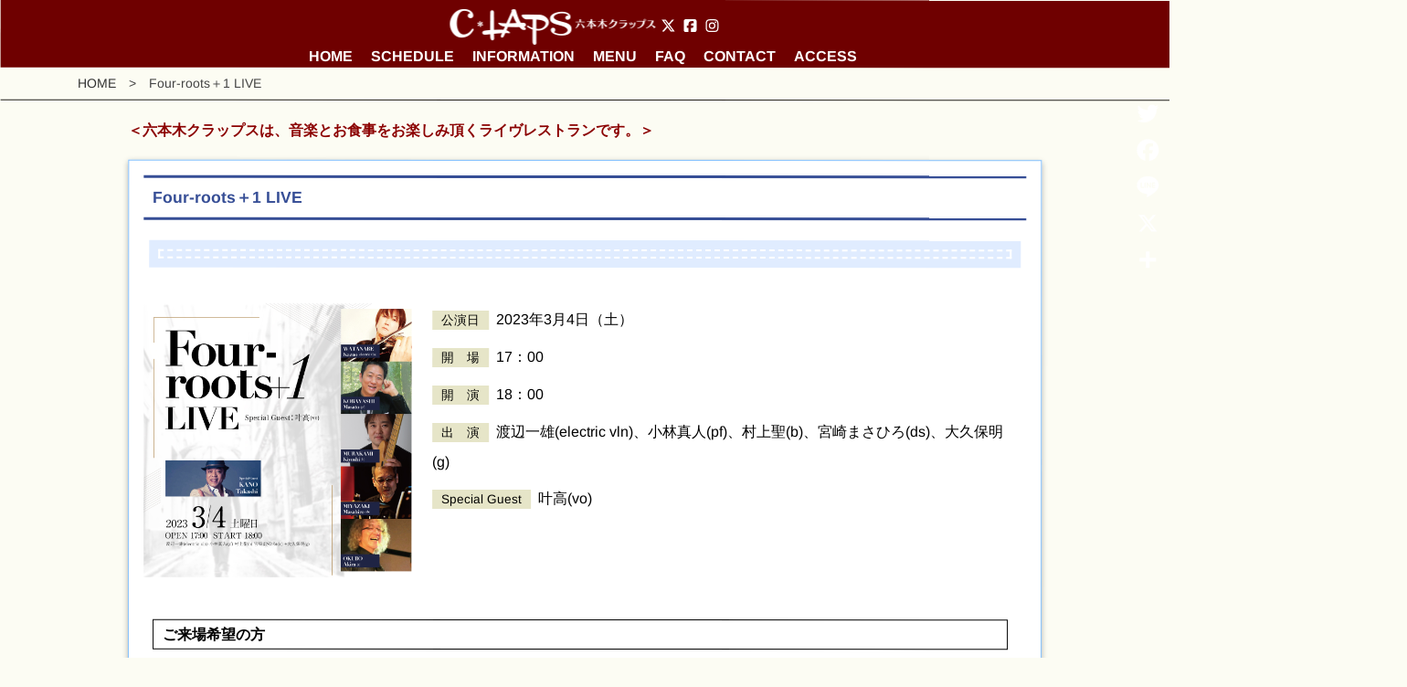

--- FILE ---
content_type: text/html; charset=UTF-8
request_url: https://c-laps.jp/events/230304_four-roots/
body_size: 78205
content:
<!DOCTYPE html>
<html lang="ja">
<head>
<meta charset="UTF-8">

<meta name="description" content="港区六本木のライブレストラン,グランドピアノ常設,プロジェクターあり,新年会,社内イベント,発表会,ホールレンタル,パーティープラン,約80様収容,イベントスペース,演奏付きイベント" />
<meta name="keywords" content="" />
<meta http-equiv="content-script-Type" content="text/javascript" />
<meta http-equiv="content-style-Type" content="text/css" />

<link rel="shortcut icon" href="https://c-laps.jp/wp_2018/wp-content/themes/c-laps/favicon.ico" />

<!--【Media Queries】-->
<meta name="viewport" content="width=device-width,user-scalable=yes" />
<link href="https://c-laps.jp/wp_2018/wp-content/themes/c-laps/css/bootstrap.min.css" rel="stylesheet" type="text/css" media="all" />
<link href="https://c-laps.jp/wp_2018/wp-content/themes/c-laps/style.css" rel="stylesheet" type="text/css" media="all" />
<link href="https://c-laps.jp/wp_2018/wp-content/themes/c-laps/css/fontawesome.min.css" rel="stylesheet" type="text/css" media="all" />
<link href="https://use.fontawesome.com/releases/v5.0.6/css/all.css" rel="stylesheet">

<link rel="stylesheet" href="https://c-laps.jp/wp_2018/wp-content/themes/c-laps/js/drawer.min.css" />

<script src="https://c-laps.jp/wp_2018/wp-content/themes/c-laps/js/jquery.min.js"></script>

<script type='text/javascript'>
$(function() {
    var topBtn = $('div#page-top');    
    topBtn.hide();
    //スクロールが100に達したらボタン表示
    $(window).scroll(function () {
        if ($(window).scrollTop() > 300) {
            topBtn.fadeIn();
        } else {
            topBtn.fadeOut();
        }
    });
    //スクロールしてトップ
    topBtn.click(function () {
        $('body,html').animate({
            scrollTop: 0
        }, 700);
        return false;
    });
});
</script>

<script>
$(function(){
   // #で始まるアンカーをクリックした場合に処理
   $('a[href^=#]').click(function() {
      // スクロールの速度
      var speed = 700; // ミリ秒
      // アンカーの値取得
      var href= $(this).attr("href");
      // 移動先を取得
      var target = $(href == "#" || href == "" ? 'html' : href);
      // 移動先を数値で取得
      var position = target.offset().top;
      // スムーススクロール
      $('body,html').animate({scrollTop:position}, speed, 'swing');
      return false;
   });
});
</script>

<!--<![endif]-->
<!-- **** ここまで IEは無視 -->
<!-- **** ここから IEのみ -->
<!--[if IE]>
<link rel="stylesheet" type="text/css" href="./css/base.css" />
<![endif]-->
<!-- **** ここまで IEのみ -->


<title>Four-roots＋1 LIVE &#8211; 六本木クラップス</title>
<meta name='robots' content='max-image-preview:large' />
<link rel='dns-prefetch' href='//static.addtoany.com' />
<link rel='dns-prefetch' href='//www.google.com' />
<link rel='dns-prefetch' href='//www.googletagmanager.com' />
<link rel="alternate" title="oEmbed (JSON)" type="application/json+oembed" href="https://c-laps.jp/wp-json/oembed/1.0/embed?url=https%3A%2F%2Fc-laps.jp%2Fevents%2F230304_four-roots%2F" />
<link rel="alternate" title="oEmbed (XML)" type="text/xml+oembed" href="https://c-laps.jp/wp-json/oembed/1.0/embed?url=https%3A%2F%2Fc-laps.jp%2Fevents%2F230304_four-roots%2F&#038;format=xml" />
<style id='wp-img-auto-sizes-contain-inline-css' type='text/css'>
img:is([sizes=auto i],[sizes^="auto," i]){contain-intrinsic-size:3000px 1500px}
/*# sourceURL=wp-img-auto-sizes-contain-inline-css */
</style>
<style id='wp-emoji-styles-inline-css' type='text/css'>

	img.wp-smiley, img.emoji {
		display: inline !important;
		border: none !important;
		box-shadow: none !important;
		height: 1em !important;
		width: 1em !important;
		margin: 0 0.07em !important;
		vertical-align: -0.1em !important;
		background: none !important;
		padding: 0 !important;
	}
/*# sourceURL=wp-emoji-styles-inline-css */
</style>
<style id='wp-block-library-inline-css' type='text/css'>
:root{--wp-block-synced-color:#7a00df;--wp-block-synced-color--rgb:122,0,223;--wp-bound-block-color:var(--wp-block-synced-color);--wp-editor-canvas-background:#ddd;--wp-admin-theme-color:#007cba;--wp-admin-theme-color--rgb:0,124,186;--wp-admin-theme-color-darker-10:#006ba1;--wp-admin-theme-color-darker-10--rgb:0,107,160.5;--wp-admin-theme-color-darker-20:#005a87;--wp-admin-theme-color-darker-20--rgb:0,90,135;--wp-admin-border-width-focus:2px}@media (min-resolution:192dpi){:root{--wp-admin-border-width-focus:1.5px}}.wp-element-button{cursor:pointer}:root .has-very-light-gray-background-color{background-color:#eee}:root .has-very-dark-gray-background-color{background-color:#313131}:root .has-very-light-gray-color{color:#eee}:root .has-very-dark-gray-color{color:#313131}:root .has-vivid-green-cyan-to-vivid-cyan-blue-gradient-background{background:linear-gradient(135deg,#00d084,#0693e3)}:root .has-purple-crush-gradient-background{background:linear-gradient(135deg,#34e2e4,#4721fb 50%,#ab1dfe)}:root .has-hazy-dawn-gradient-background{background:linear-gradient(135deg,#faaca8,#dad0ec)}:root .has-subdued-olive-gradient-background{background:linear-gradient(135deg,#fafae1,#67a671)}:root .has-atomic-cream-gradient-background{background:linear-gradient(135deg,#fdd79a,#004a59)}:root .has-nightshade-gradient-background{background:linear-gradient(135deg,#330968,#31cdcf)}:root .has-midnight-gradient-background{background:linear-gradient(135deg,#020381,#2874fc)}:root{--wp--preset--font-size--normal:16px;--wp--preset--font-size--huge:42px}.has-regular-font-size{font-size:1em}.has-larger-font-size{font-size:2.625em}.has-normal-font-size{font-size:var(--wp--preset--font-size--normal)}.has-huge-font-size{font-size:var(--wp--preset--font-size--huge)}.has-text-align-center{text-align:center}.has-text-align-left{text-align:left}.has-text-align-right{text-align:right}.has-fit-text{white-space:nowrap!important}#end-resizable-editor-section{display:none}.aligncenter{clear:both}.items-justified-left{justify-content:flex-start}.items-justified-center{justify-content:center}.items-justified-right{justify-content:flex-end}.items-justified-space-between{justify-content:space-between}.screen-reader-text{border:0;clip-path:inset(50%);height:1px;margin:-1px;overflow:hidden;padding:0;position:absolute;width:1px;word-wrap:normal!important}.screen-reader-text:focus{background-color:#ddd;clip-path:none;color:#444;display:block;font-size:1em;height:auto;left:5px;line-height:normal;padding:15px 23px 14px;text-decoration:none;top:5px;width:auto;z-index:100000}html :where(.has-border-color){border-style:solid}html :where([style*=border-top-color]){border-top-style:solid}html :where([style*=border-right-color]){border-right-style:solid}html :where([style*=border-bottom-color]){border-bottom-style:solid}html :where([style*=border-left-color]){border-left-style:solid}html :where([style*=border-width]){border-style:solid}html :where([style*=border-top-width]){border-top-style:solid}html :where([style*=border-right-width]){border-right-style:solid}html :where([style*=border-bottom-width]){border-bottom-style:solid}html :where([style*=border-left-width]){border-left-style:solid}html :where(img[class*=wp-image-]){height:auto;max-width:100%}:where(figure){margin:0 0 1em}html :where(.is-position-sticky){--wp-admin--admin-bar--position-offset:var(--wp-admin--admin-bar--height,0px)}@media screen and (max-width:600px){html :where(.is-position-sticky){--wp-admin--admin-bar--position-offset:0px}}

/*# sourceURL=wp-block-library-inline-css */
</style><style id='global-styles-inline-css' type='text/css'>
:root{--wp--preset--aspect-ratio--square: 1;--wp--preset--aspect-ratio--4-3: 4/3;--wp--preset--aspect-ratio--3-4: 3/4;--wp--preset--aspect-ratio--3-2: 3/2;--wp--preset--aspect-ratio--2-3: 2/3;--wp--preset--aspect-ratio--16-9: 16/9;--wp--preset--aspect-ratio--9-16: 9/16;--wp--preset--color--black: #000000;--wp--preset--color--cyan-bluish-gray: #abb8c3;--wp--preset--color--white: #ffffff;--wp--preset--color--pale-pink: #f78da7;--wp--preset--color--vivid-red: #cf2e2e;--wp--preset--color--luminous-vivid-orange: #ff6900;--wp--preset--color--luminous-vivid-amber: #fcb900;--wp--preset--color--light-green-cyan: #7bdcb5;--wp--preset--color--vivid-green-cyan: #00d084;--wp--preset--color--pale-cyan-blue: #8ed1fc;--wp--preset--color--vivid-cyan-blue: #0693e3;--wp--preset--color--vivid-purple: #9b51e0;--wp--preset--gradient--vivid-cyan-blue-to-vivid-purple: linear-gradient(135deg,rgb(6,147,227) 0%,rgb(155,81,224) 100%);--wp--preset--gradient--light-green-cyan-to-vivid-green-cyan: linear-gradient(135deg,rgb(122,220,180) 0%,rgb(0,208,130) 100%);--wp--preset--gradient--luminous-vivid-amber-to-luminous-vivid-orange: linear-gradient(135deg,rgb(252,185,0) 0%,rgb(255,105,0) 100%);--wp--preset--gradient--luminous-vivid-orange-to-vivid-red: linear-gradient(135deg,rgb(255,105,0) 0%,rgb(207,46,46) 100%);--wp--preset--gradient--very-light-gray-to-cyan-bluish-gray: linear-gradient(135deg,rgb(238,238,238) 0%,rgb(169,184,195) 100%);--wp--preset--gradient--cool-to-warm-spectrum: linear-gradient(135deg,rgb(74,234,220) 0%,rgb(151,120,209) 20%,rgb(207,42,186) 40%,rgb(238,44,130) 60%,rgb(251,105,98) 80%,rgb(254,248,76) 100%);--wp--preset--gradient--blush-light-purple: linear-gradient(135deg,rgb(255,206,236) 0%,rgb(152,150,240) 100%);--wp--preset--gradient--blush-bordeaux: linear-gradient(135deg,rgb(254,205,165) 0%,rgb(254,45,45) 50%,rgb(107,0,62) 100%);--wp--preset--gradient--luminous-dusk: linear-gradient(135deg,rgb(255,203,112) 0%,rgb(199,81,192) 50%,rgb(65,88,208) 100%);--wp--preset--gradient--pale-ocean: linear-gradient(135deg,rgb(255,245,203) 0%,rgb(182,227,212) 50%,rgb(51,167,181) 100%);--wp--preset--gradient--electric-grass: linear-gradient(135deg,rgb(202,248,128) 0%,rgb(113,206,126) 100%);--wp--preset--gradient--midnight: linear-gradient(135deg,rgb(2,3,129) 0%,rgb(40,116,252) 100%);--wp--preset--font-size--small: 13px;--wp--preset--font-size--medium: 20px;--wp--preset--font-size--large: 36px;--wp--preset--font-size--x-large: 42px;--wp--preset--spacing--20: 0.44rem;--wp--preset--spacing--30: 0.67rem;--wp--preset--spacing--40: 1rem;--wp--preset--spacing--50: 1.5rem;--wp--preset--spacing--60: 2.25rem;--wp--preset--spacing--70: 3.38rem;--wp--preset--spacing--80: 5.06rem;--wp--preset--shadow--natural: 6px 6px 9px rgba(0, 0, 0, 0.2);--wp--preset--shadow--deep: 12px 12px 50px rgba(0, 0, 0, 0.4);--wp--preset--shadow--sharp: 6px 6px 0px rgba(0, 0, 0, 0.2);--wp--preset--shadow--outlined: 6px 6px 0px -3px rgb(255, 255, 255), 6px 6px rgb(0, 0, 0);--wp--preset--shadow--crisp: 6px 6px 0px rgb(0, 0, 0);}:where(.is-layout-flex){gap: 0.5em;}:where(.is-layout-grid){gap: 0.5em;}body .is-layout-flex{display: flex;}.is-layout-flex{flex-wrap: wrap;align-items: center;}.is-layout-flex > :is(*, div){margin: 0;}body .is-layout-grid{display: grid;}.is-layout-grid > :is(*, div){margin: 0;}:where(.wp-block-columns.is-layout-flex){gap: 2em;}:where(.wp-block-columns.is-layout-grid){gap: 2em;}:where(.wp-block-post-template.is-layout-flex){gap: 1.25em;}:where(.wp-block-post-template.is-layout-grid){gap: 1.25em;}.has-black-color{color: var(--wp--preset--color--black) !important;}.has-cyan-bluish-gray-color{color: var(--wp--preset--color--cyan-bluish-gray) !important;}.has-white-color{color: var(--wp--preset--color--white) !important;}.has-pale-pink-color{color: var(--wp--preset--color--pale-pink) !important;}.has-vivid-red-color{color: var(--wp--preset--color--vivid-red) !important;}.has-luminous-vivid-orange-color{color: var(--wp--preset--color--luminous-vivid-orange) !important;}.has-luminous-vivid-amber-color{color: var(--wp--preset--color--luminous-vivid-amber) !important;}.has-light-green-cyan-color{color: var(--wp--preset--color--light-green-cyan) !important;}.has-vivid-green-cyan-color{color: var(--wp--preset--color--vivid-green-cyan) !important;}.has-pale-cyan-blue-color{color: var(--wp--preset--color--pale-cyan-blue) !important;}.has-vivid-cyan-blue-color{color: var(--wp--preset--color--vivid-cyan-blue) !important;}.has-vivid-purple-color{color: var(--wp--preset--color--vivid-purple) !important;}.has-black-background-color{background-color: var(--wp--preset--color--black) !important;}.has-cyan-bluish-gray-background-color{background-color: var(--wp--preset--color--cyan-bluish-gray) !important;}.has-white-background-color{background-color: var(--wp--preset--color--white) !important;}.has-pale-pink-background-color{background-color: var(--wp--preset--color--pale-pink) !important;}.has-vivid-red-background-color{background-color: var(--wp--preset--color--vivid-red) !important;}.has-luminous-vivid-orange-background-color{background-color: var(--wp--preset--color--luminous-vivid-orange) !important;}.has-luminous-vivid-amber-background-color{background-color: var(--wp--preset--color--luminous-vivid-amber) !important;}.has-light-green-cyan-background-color{background-color: var(--wp--preset--color--light-green-cyan) !important;}.has-vivid-green-cyan-background-color{background-color: var(--wp--preset--color--vivid-green-cyan) !important;}.has-pale-cyan-blue-background-color{background-color: var(--wp--preset--color--pale-cyan-blue) !important;}.has-vivid-cyan-blue-background-color{background-color: var(--wp--preset--color--vivid-cyan-blue) !important;}.has-vivid-purple-background-color{background-color: var(--wp--preset--color--vivid-purple) !important;}.has-black-border-color{border-color: var(--wp--preset--color--black) !important;}.has-cyan-bluish-gray-border-color{border-color: var(--wp--preset--color--cyan-bluish-gray) !important;}.has-white-border-color{border-color: var(--wp--preset--color--white) !important;}.has-pale-pink-border-color{border-color: var(--wp--preset--color--pale-pink) !important;}.has-vivid-red-border-color{border-color: var(--wp--preset--color--vivid-red) !important;}.has-luminous-vivid-orange-border-color{border-color: var(--wp--preset--color--luminous-vivid-orange) !important;}.has-luminous-vivid-amber-border-color{border-color: var(--wp--preset--color--luminous-vivid-amber) !important;}.has-light-green-cyan-border-color{border-color: var(--wp--preset--color--light-green-cyan) !important;}.has-vivid-green-cyan-border-color{border-color: var(--wp--preset--color--vivid-green-cyan) !important;}.has-pale-cyan-blue-border-color{border-color: var(--wp--preset--color--pale-cyan-blue) !important;}.has-vivid-cyan-blue-border-color{border-color: var(--wp--preset--color--vivid-cyan-blue) !important;}.has-vivid-purple-border-color{border-color: var(--wp--preset--color--vivid-purple) !important;}.has-vivid-cyan-blue-to-vivid-purple-gradient-background{background: var(--wp--preset--gradient--vivid-cyan-blue-to-vivid-purple) !important;}.has-light-green-cyan-to-vivid-green-cyan-gradient-background{background: var(--wp--preset--gradient--light-green-cyan-to-vivid-green-cyan) !important;}.has-luminous-vivid-amber-to-luminous-vivid-orange-gradient-background{background: var(--wp--preset--gradient--luminous-vivid-amber-to-luminous-vivid-orange) !important;}.has-luminous-vivid-orange-to-vivid-red-gradient-background{background: var(--wp--preset--gradient--luminous-vivid-orange-to-vivid-red) !important;}.has-very-light-gray-to-cyan-bluish-gray-gradient-background{background: var(--wp--preset--gradient--very-light-gray-to-cyan-bluish-gray) !important;}.has-cool-to-warm-spectrum-gradient-background{background: var(--wp--preset--gradient--cool-to-warm-spectrum) !important;}.has-blush-light-purple-gradient-background{background: var(--wp--preset--gradient--blush-light-purple) !important;}.has-blush-bordeaux-gradient-background{background: var(--wp--preset--gradient--blush-bordeaux) !important;}.has-luminous-dusk-gradient-background{background: var(--wp--preset--gradient--luminous-dusk) !important;}.has-pale-ocean-gradient-background{background: var(--wp--preset--gradient--pale-ocean) !important;}.has-electric-grass-gradient-background{background: var(--wp--preset--gradient--electric-grass) !important;}.has-midnight-gradient-background{background: var(--wp--preset--gradient--midnight) !important;}.has-small-font-size{font-size: var(--wp--preset--font-size--small) !important;}.has-medium-font-size{font-size: var(--wp--preset--font-size--medium) !important;}.has-large-font-size{font-size: var(--wp--preset--font-size--large) !important;}.has-x-large-font-size{font-size: var(--wp--preset--font-size--x-large) !important;}
/*# sourceURL=global-styles-inline-css */
</style>

<style id='classic-theme-styles-inline-css' type='text/css'>
/*! This file is auto-generated */
.wp-block-button__link{color:#fff;background-color:#32373c;border-radius:9999px;box-shadow:none;text-decoration:none;padding:calc(.667em + 2px) calc(1.333em + 2px);font-size:1.125em}.wp-block-file__button{background:#32373c;color:#fff;text-decoration:none}
/*# sourceURL=/wp-includes/css/classic-themes.min.css */
</style>
<link rel='stylesheet' id='spider-css' href='https://c-laps.jp/wp_2018/wp-content/plugins/snow-monkey-blocks/dist/packages/spider/dist/css/spider.css?ver=1766084236' type='text/css' media='all' />
<link rel='stylesheet' id='snow-monkey-blocks-css' href='https://c-laps.jp/wp_2018/wp-content/plugins/snow-monkey-blocks/dist/css/blocks.css?ver=1766084236' type='text/css' media='all' />
<link rel='stylesheet' id='sass-basis-css' href='https://c-laps.jp/wp_2018/wp-content/plugins/snow-monkey-blocks/dist/css/fallback.css?ver=1766084236' type='text/css' media='all' />
<link rel='stylesheet' id='snow-monkey-blocks/nopro-css' href='https://c-laps.jp/wp_2018/wp-content/plugins/snow-monkey-blocks/dist/css/nopro.css?ver=1766084236' type='text/css' media='all' />
<link rel='stylesheet' id='snow-monkey-editor-css' href='https://c-laps.jp/wp_2018/wp-content/plugins/snow-monkey-editor/dist/css/app.css?ver=1764063105' type='text/css' media='all' />
<link rel='stylesheet' id='snow-monkey-editor@front-css' href='https://c-laps.jp/wp_2018/wp-content/plugins/snow-monkey-editor/dist/css/front.css?ver=1764063105' type='text/css' media='all' />
<link rel='stylesheet' id='snow-monkey-forms-css' href='https://c-laps.jp/wp_2018/wp-content/plugins/snow-monkey-forms/dist/css/app.css?ver=1764063111' type='text/css' media='all' />
<link rel='stylesheet' id='snow-monkey-blocks-spider-slider-style-css' href='https://c-laps.jp/wp_2018/wp-content/plugins/snow-monkey-blocks/dist/blocks/spider-slider/style-index.css?ver=1766084236' type='text/css' media='all' />
<link rel='stylesheet' id='contact-form-7-css' href='https://c-laps.jp/wp_2018/wp-content/plugins/contact-form-7/includes/css/styles.css?ver=6.1.4' type='text/css' media='all' />
<link rel='stylesheet' id='events-manager-css' href='https://c-laps.jp/wp_2018/wp-content/plugins/events-manager/includes/css/events-manager.min.css?ver=7.2.1' type='text/css' media='all' />
<link rel='stylesheet' id='events-manager-pro-css' href='https://c-laps.jp/wp_2018/wp-content/plugins/events-manager-pro/includes/css/events-manager-pro.css?ver=2.621' type='text/css' media='all' />
<link rel='stylesheet' id='arkhe-blocks-front-css' href='https://c-laps.jp/wp_2018/wp-content/plugins/arkhe-blocks/dist/css/front.css?ver=2.27.1' type='text/css' media='all' />
<style id='arkhe-blocks-front-inline-css' type='text/css'>
body{--arkb-marker-color:#ffdc40;--arkb-marker-start:1em;--arkb-marker-style:linear-gradient(transparent var(--arkb-marker-start), var(--arkb-marker-color) 0)}
/*# sourceURL=arkhe-blocks-front-inline-css */
</style>
<link rel='stylesheet' id='snow-monkey-editor@view-css' href='https://c-laps.jp/wp_2018/wp-content/plugins/snow-monkey-editor/dist/css/view.css?ver=1764063105' type='text/css' media='all' />
<link rel='stylesheet' id='tablepress-default-css' href='https://c-laps.jp/wp_2018/wp-content/plugins/tablepress/css/build/default.css?ver=3.2.6' type='text/css' media='all' />
<link rel='stylesheet' id='addtoany-css' href='https://c-laps.jp/wp_2018/wp-content/plugins/add-to-any/addtoany.min.css?ver=1.16' type='text/css' media='all' />
<style id='addtoany-inline-css' type='text/css'>
@media screen and (max-width:980px){
.a2a_floating_style.a2a_vertical_style{display:none;}
}
@media screen and (min-width:981px){
.a2a_floating_style.a2a_default_style{display:none;}
}
/*# sourceURL=addtoany-inline-css */
</style>
<script type="text/javascript" src="https://c-laps.jp/wp_2018/wp-content/plugins/snow-monkey-blocks/dist/js/fontawesome-all.js?ver=1766084236" id="fontawesome6-js" defer="defer" data-wp-strategy="defer"></script>
<script type="text/javascript" src="https://c-laps.jp/wp_2018/wp-content/plugins/snow-monkey-blocks/dist/packages/spider/dist/js/spider.js?ver=1766084236" id="spider-js" defer="defer" data-wp-strategy="defer"></script>
<script type="text/javascript" id="addtoany-core-js-before">
/* <![CDATA[ */
window.a2a_config=window.a2a_config||{};a2a_config.callbacks=[];a2a_config.overlays=[];a2a_config.templates={};a2a_localize = {
	Share: "共有",
	Save: "ブックマーク",
	Subscribe: "購読",
	Email: "メール",
	Bookmark: "ブックマーク",
	ShowAll: "すべて表示する",
	ShowLess: "小さく表示する",
	FindServices: "サービスを探す",
	FindAnyServiceToAddTo: "追加するサービスを今すぐ探す",
	PoweredBy: "Powered by",
	ShareViaEmail: "メールでシェアする",
	SubscribeViaEmail: "メールで購読する",
	BookmarkInYourBrowser: "ブラウザにブックマーク",
	BookmarkInstructions: "このページをブックマークするには、 Ctrl+D または \u2318+D を押下。",
	AddToYourFavorites: "お気に入りに追加",
	SendFromWebOrProgram: "任意のメールアドレスまたはメールプログラムから送信",
	EmailProgram: "メールプログラム",
	More: "詳細&#8230;",
	ThanksForSharing: "共有ありがとうございます !",
	ThanksForFollowing: "フォローありがとうございます !"
};

a2a_config.icon_color="transparent";

//# sourceURL=addtoany-core-js-before
/* ]]> */
</script>
<script type="text/javascript" defer src="https://static.addtoany.com/menu/page.js" id="addtoany-core-js"></script>
<script type="text/javascript" src="https://c-laps.jp/wp_2018/wp-includes/js/jquery/jquery.min.js?ver=3.7.1" id="jquery-core-js"></script>
<script type="text/javascript" src="https://c-laps.jp/wp_2018/wp-includes/js/jquery/jquery-migrate.min.js?ver=3.4.1" id="jquery-migrate-js"></script>
<script type="text/javascript" defer src="https://c-laps.jp/wp_2018/wp-content/plugins/add-to-any/addtoany.min.js?ver=1.1" id="addtoany-jquery-js"></script>
<script type="text/javascript" src="https://c-laps.jp/wp_2018/wp-includes/js/jquery/ui/core.min.js?ver=1.13.3" id="jquery-ui-core-js"></script>
<script type="text/javascript" src="https://c-laps.jp/wp_2018/wp-includes/js/jquery/ui/mouse.min.js?ver=1.13.3" id="jquery-ui-mouse-js"></script>
<script type="text/javascript" src="https://c-laps.jp/wp_2018/wp-includes/js/jquery/ui/sortable.min.js?ver=1.13.3" id="jquery-ui-sortable-js"></script>
<script type="text/javascript" src="https://c-laps.jp/wp_2018/wp-includes/js/jquery/ui/datepicker.min.js?ver=1.13.3" id="jquery-ui-datepicker-js"></script>
<script type="text/javascript" id="jquery-ui-datepicker-js-after">
/* <![CDATA[ */
jQuery(function(jQuery){jQuery.datepicker.setDefaults({"closeText":"\u9589\u3058\u308b","currentText":"\u4eca\u65e5","monthNames":["1\u6708","2\u6708","3\u6708","4\u6708","5\u6708","6\u6708","7\u6708","8\u6708","9\u6708","10\u6708","11\u6708","12\u6708"],"monthNamesShort":["1\u6708","2\u6708","3\u6708","4\u6708","5\u6708","6\u6708","7\u6708","8\u6708","9\u6708","10\u6708","11\u6708","12\u6708"],"nextText":"\u6b21","prevText":"\u524d","dayNames":["\u65e5\u66dc\u65e5","\u6708\u66dc\u65e5","\u706b\u66dc\u65e5","\u6c34\u66dc\u65e5","\u6728\u66dc\u65e5","\u91d1\u66dc\u65e5","\u571f\u66dc\u65e5"],"dayNamesShort":["\u65e5","\u6708","\u706b","\u6c34","\u6728","\u91d1","\u571f"],"dayNamesMin":["\u65e5","\u6708","\u706b","\u6c34","\u6728","\u91d1","\u571f"],"dateFormat":"yy\u5e74mm\u6708d\u65e5","firstDay":1,"isRTL":false});});
//# sourceURL=jquery-ui-datepicker-js-after
/* ]]> */
</script>
<script type="text/javascript" src="https://c-laps.jp/wp_2018/wp-includes/js/jquery/ui/resizable.min.js?ver=1.13.3" id="jquery-ui-resizable-js"></script>
<script type="text/javascript" src="https://c-laps.jp/wp_2018/wp-includes/js/jquery/ui/draggable.min.js?ver=1.13.3" id="jquery-ui-draggable-js"></script>
<script type="text/javascript" src="https://c-laps.jp/wp_2018/wp-includes/js/jquery/ui/controlgroup.min.js?ver=1.13.3" id="jquery-ui-controlgroup-js"></script>
<script type="text/javascript" src="https://c-laps.jp/wp_2018/wp-includes/js/jquery/ui/checkboxradio.min.js?ver=1.13.3" id="jquery-ui-checkboxradio-js"></script>
<script type="text/javascript" src="https://c-laps.jp/wp_2018/wp-includes/js/jquery/ui/button.min.js?ver=1.13.3" id="jquery-ui-button-js"></script>
<script type="text/javascript" src="https://c-laps.jp/wp_2018/wp-includes/js/jquery/ui/dialog.min.js?ver=1.13.3" id="jquery-ui-dialog-js"></script>
<script type="text/javascript" id="events-manager-js-extra">
/* <![CDATA[ */
var EM = {"ajaxurl":"https://c-laps.jp/wp_2018/wp-admin/admin-ajax.php","locationajaxurl":"https://c-laps.jp/wp_2018/wp-admin/admin-ajax.php?action=locations_search","firstDay":"1","locale":"ja","dateFormat":"yy-mm-dd","ui_css":"https://c-laps.jp/wp_2018/wp-content/plugins/events-manager/includes/css/jquery-ui/build.min.css","show24hours":"1","is_ssl":"1","autocomplete_limit":"10","calendar":{"breakpoints":{"small":560,"medium":908,"large":false}},"phone":"","datepicker":{"format":"Y/m/d","locale":"ja"},"search":{"breakpoints":{"small":650,"medium":850,"full":false}},"url":"https://c-laps.jp/wp_2018/wp-content/plugins/events-manager","assets":{"input.em-uploader":{"js":{"em-uploader":{"url":"https://c-laps.jp/wp_2018/wp-content/plugins/events-manager/includes/js/em-uploader.js?v=7.2.1","event":"em_uploader_ready"}}},".em-event-editor":{"js":{"event-editor":{"url":"https://c-laps.jp/wp_2018/wp-content/plugins/events-manager/includes/js/events-manager-event-editor.js?v=7.2.1","event":"em_event_editor_ready"}},"css":{"event-editor":"https://c-laps.jp/wp_2018/wp-content/plugins/events-manager/includes/css/events-manager-event-editor.min.css?v=7.2.1"}},".em-recurrence-sets, .em-timezone":{"js":{"luxon":{"url":"luxon/luxon.js?v=7.2.1","event":"em_luxon_ready"}}},".em-booking-form, #em-booking-form, .em-booking-recurring, .em-event-booking-form":{"js":{"em-bookings":{"url":"https://c-laps.jp/wp_2018/wp-content/plugins/events-manager/includes/js/bookingsform.js?v=7.2.1","event":"em_booking_form_js_loaded"}}},"#em-opt-archetypes":{"js":{"archetypes":"https://c-laps.jp/wp_2018/wp-content/plugins/events-manager/includes/js/admin-archetype-editor.js?v=7.2.1","archetypes_ms":"https://c-laps.jp/wp_2018/wp-content/plugins/events-manager/includes/js/admin-archetypes.js?v=7.2.1","qs":"qs/qs.js?v=7.2.1"}}},"cached":"","bookingInProgress":"\u4e88\u7d04\u7533\u8fbc\u307f\u304c\u884c\u308f\u308c\u308b\u307e\u3067\u304a\u5f85\u3061\u304f\u3060\u3055\u3044\u3002","tickets_save":"\u30c1\u30b1\u30c3\u30c8\u3092\u4fdd\u5b58","bookingajaxurl":"https://c-laps.jp/wp_2018/wp-admin/admin-ajax.php","bookings_export_save":"\u4e88\u7d04\u60c5\u5831\u306e\u30a8\u30af\u30b9\u30dd\u30fc\u30c8","bookings_settings_save":"\u8a2d\u5b9a\u3092\u4fdd\u5b58","booking_delete":"\u672c\u5f53\u306b\u524a\u9664\u3057\u307e\u3059\u304b ?","booking_offset":"30","bookings":{"submit_button":{"text":{"default":"\u4e88\u7d04\u3092\u7533\u8fbc\u3080","free":"\u4e88\u7d04\u3092\u7533\u8fbc\u3080","payment":"\u4e88\u7d04\u3092\u7533\u8fbc\u3080","processing":"Processing ..."}},"update_listener":""},"bb_full":"\u58f2\u308a\u5207\u308c","bb_book":"\u3044\u307e\u3059\u3050\u4e88\u7d04","bb_booking":"\u4e88\u7d04\u7533\u8fbc\u307f\u3092\u51e6\u7406\u3057\u3066\u3044\u307e\u3059...","bb_booked":"\u4e88\u7d04\u3092\u7533\u8acb\u3057\u307e\u3057\u305f\u3002","bb_error":"\u4e88\u7d04\u30a8\u30e9\u30fc\u3067\u3059\u3002\u518d\u8a66\u884c\u3057\u307e\u3059\u304b\uff1f","bb_cancel":"\u30ad\u30e3\u30f3\u30bb\u30eb","bb_canceling":"\u30ad\u30e3\u30f3\u30bb\u30eb\u51e6\u7406\u4e2d...","bb_cancelled":"\u30ad\u30e3\u30f3\u30bb\u30eb\u6e08\u307f","bb_cancel_error":"\u30ad\u30e3\u30f3\u30bb\u30eb\u30a8\u30e9\u30fc\u3067\u3059\u3002\u518d\u8a66\u884c\u3057\u307e\u3059\u304b\uff1f","txt_search":"\u691c\u7d22","txt_searching":"\u691c\u7d22\u4e2d...","txt_loading":"\u8aad\u307f\u8fbc\u307f\u4e2d\u2026","cache":""};
//# sourceURL=events-manager-js-extra
/* ]]> */
</script>
<script type="text/javascript" src="https://c-laps.jp/wp_2018/wp-content/plugins/events-manager/includes/js/events-manager.js?ver=7.2.1" id="events-manager-js"></script>
<script type="text/javascript" src="https://c-laps.jp/wp_2018/wp-content/plugins/events-manager/includes/external/flatpickr/l10n/ja.js?ver=7.2.1" id="em-flatpickr-localization-js"></script>
<script type="text/javascript" src="https://c-laps.jp/wp_2018/wp-content/plugins/events-manager-pro/includes/js/events-manager-pro.js?ver=2.621" id="events-manager-pro-js"></script>
<script type="text/javascript" src="https://c-laps.jp/wp_2018/wp-content/plugins/snow-monkey-editor/dist/js/app.js?ver=1764063105" id="snow-monkey-editor-js" defer="defer" data-wp-strategy="defer"></script>

<!-- Site Kit によって追加された Google タグ（gtag.js）スニペット -->
<!-- Google アナリティクス スニペット (Site Kit が追加) -->
<script type="text/javascript" src="https://www.googletagmanager.com/gtag/js?id=GT-WPDCHM6" id="google_gtagjs-js" async></script>
<script type="text/javascript" id="google_gtagjs-js-after">
/* <![CDATA[ */
window.dataLayer = window.dataLayer || [];function gtag(){dataLayer.push(arguments);}
gtag("set","linker",{"domains":["c-laps.jp"]});
gtag("js", new Date());
gtag("set", "developer_id.dZTNiMT", true);
gtag("config", "GT-WPDCHM6");
//# sourceURL=google_gtagjs-js-after
/* ]]> */
</script>
<link rel="https://api.w.org/" href="https://c-laps.jp/wp-json/" /><link rel="EditURI" type="application/rsd+xml" title="RSD" href="https://c-laps.jp/wp_2018/xmlrpc.php?rsd" />
<meta name="generator" content="WordPress 6.9" />
<link rel="canonical" href="https://c-laps.jp/events/230304_four-roots/" />
<link rel='shortlink' href='https://c-laps.jp/?p=9183' />
<meta name="generator" content="Site Kit by Google 1.170.0" />		<style type="text/css">
			.em-coupon-code { width:150px; }
			#em-coupon-loading { display:inline-block; width:16px; height: 16px; margin-left:4px; background:url(https://c-laps.jp/wp_2018/wp-content/plugins/events-manager-pro/includes/images/spinner.gif)}
			.em-coupon-message { display:inline-block; margin:5px 0px 0px 105px; text-indent:22px; }
			.em-coupon-success { color:green; background:url(https://c-laps.jp/wp_2018/wp-content/plugins/events-manager-pro/includes/images/success.png) 0px 0px no-repeat }
			.em-coupon-error { color:red; background:url(https://c-laps.jp/wp_2018/wp-content/plugins/events-manager-pro/includes/images/error.png) 0px 0px no-repeat }
			.em-cart-coupons-form .em-coupon-message{ margin:5px 0px 0px 0px; }
			#em-coupon-loading { margin-right:4px; }	
		</style>
		
<!-- Site Kit が追加した Google AdSense メタタグ -->
<meta name="google-adsense-platform-account" content="ca-host-pub-2644536267352236">
<meta name="google-adsense-platform-domain" content="sitekit.withgoogle.com">
<!-- Site Kit が追加した End Google AdSense メタタグ -->
<style type="text/css">.blue-message {
background: none repeat scroll 0 0 #3399ff;
    color: #ffffff;
    text-shadow: none;
    font-size: 16px;
    line-height: 24px;
    padding: 10px;
}.green-message {
background: none repeat scroll 0 0 #8cc14c;
    color: #ffffff;
    text-shadow: none;
    font-size: 16px;
    line-height: 24px;
    padding: 10px;
}.orange-message {
background: none repeat scroll 0 0 #faa732;
    color: #ffffff;
    text-shadow: none;
    font-size: 16px;
    line-height: 24px;
    padding: 10px;
}.red-message {
background: none repeat scroll 0 0 #da4d31;
    color: #ffffff;
    text-shadow: none;
    font-size: 16px;
    line-height: 24px;
    padding: 10px;
}.grey-message {
background: none repeat scroll 0 0 #53555c;
    color: #ffffff;
    text-shadow: none;
    font-size: 16px;
    line-height: 24px;
    padding: 10px;
}.left-block {
background: none repeat scroll 0 0px, radial-gradient(ellipse at center center, #ffffff 0%, #f2f2f2 100%) repeat scroll 0 0 rgba(0, 0, 0, 0);
    color: #8b8e97;
    padding: 10px;
    margin: 10px;
    float: left;
}.right-block {
background: none repeat scroll 0 0px, radial-gradient(ellipse at center center, #ffffff 0%, #f2f2f2 100%) repeat scroll 0 0 rgba(0, 0, 0, 0);
    color: #8b8e97;
    padding: 10px;
    margin: 10px;
    float: right;
}.blockquotes {
background: none;
    border-left: 5px solid #f1f1f1;
    color: #8B8E97;
    font-size: 16px;
    font-style: italic;
    line-height: 22px;
    padding-left: 15px;
    padding: 10px;
    width: 60%;
    float: left;
}</style><link rel="icon" href="https://c-laps.jp/wp_2018/wp-content/uploads/2018/08/cropped-CLAPS_Logo1-2-32x32.jpg" sizes="32x32" />
<link rel="icon" href="https://c-laps.jp/wp_2018/wp-content/uploads/2018/08/cropped-CLAPS_Logo1-2-192x192.jpg" sizes="192x192" />
<link rel="apple-touch-icon" href="https://c-laps.jp/wp_2018/wp-content/uploads/2018/08/cropped-CLAPS_Logo1-2-180x180.jpg" />
<meta name="msapplication-TileImage" content="https://c-laps.jp/wp_2018/wp-content/uploads/2018/08/cropped-CLAPS_Logo1-2-270x270.jpg" />
<style id="sccss">/*------------------------------------------
■ 基本変更
------------------------------------------*/
/*--------スケジュール一覧　略以外無---------*/
.em.em-list .em-item .em-item-info .em-item-meta, .em.em-list-widget .em-item{
    display: none;	
}


h3.em-item-title {
    background-color: transparent;
}


.em.pixelbones h3 {
    font-size: calc(var(--font-size) + 5px)!important;
}

.page-title {
    display: none;
}

.h4 {
    margin-bottom: 0.5rem;
    font-weight: 500;
    color: inherit;
}

.page .inner, .single .inner {
	padding: 0px;
}

.em.em-event-booking-form .em-tickets {
    font-weight: bold;
}

.em.em-event-booking-form h3.em-booking-section-title {
    background-color: #1e3750;
    color: #f1f1f1;
}

h3 {
    background-color: #6f0000;
    color: #ffffff;
    padding: 1rem;
    text-align: left;
    margin: 0px;
    font-size: 20px;
}

.em.em-event-booking-form .em-booking-form-details .em-login-trigger {
    display: none;
}

.em.em-list.size-small .em-item .em-item-info .em-item-meta {
    display: none;
}

.em.em-list .em-item .em-item-info .button {
    display: none;
}

.em.em-item .em-item-image, .em.em-list .em-item .em-item-image {
    min-width: 150px;
	    width: 70%;
    	height:70%;
}

.em.em-list .em-item {
    display: grid;
	grid-template-columns: 15% 85%;
	    border-top: 1px solid #643535;
}

.event_box h2{
    display: none;	
}

.em.em-event-booking-form .em-booking-section {
    margin: 0px;
}

body {
    font-size: 1em;
    line-height: 1.6em;
transform: rotate(0.03deg);
}

.em-booking-form label {
    float: none;
}
.em-booking-form-details input.input, .em-booking-form-details textarea {
    width: 400px;
}

address, caption, cite, code, dfn, em, strong, th, var {
    font-style: normal;
    padding: 20px;
	margin:2em;
    font-weight: 600;
}

.em.pixelbones .input label, .em.pixelbones .input legend, .em.pixelbones.input label, .em.pixelbones.input legend {
    display: inline-block!important;
    margin-bottom: 1px!important;
}



.em.em-event-booking-form .em-booking-form .input-group {
    display: inline-block!important;
    padding: 10px;
}
/*TOP画面六本木クラップス文字*/
#about .about_title {
    font-size: 30px;
    margin: 0 auto 10px;
    padding: 10px;
}
/*--------見出し---------*/
/*リセット*/
h5,h6 {
  font-weight: normal;
  margin: 0;
  padding: 0;
}
/*デザイン*/
h3 {
  border-radius: 10px;
}
h5 {
  font-size: 20px;
  font-weight: bold;
  padding: 10px;
  margin-bottom: 1em;
  border-bottom: 3px solid #ffdeca;
}
h6 {
  font-size: 15px;
  font-weight: bold;
  padding: 10px;
  margin-bottom: 1em;
  border-bottom: 3px dotted #ffdeca;
}

/*--------スケジュール一覧画像---------*/
.em.em-item .em-item-image, .em.em-list .em-item .em-item-image {
    padding-right: 10px;
}

/*--------トップページ下スケジュール---------*/

.col-md-7 .title_area {
color:#ffffff;
}

.col-md-7 .title_area {
    padding: 2.5rem;
	 font-size:1.2em;
}

#schedule .container .todays .todays_txt h5 {
    margin-bottom: 15px;
}


.gallery style2 medium lightbox onscroll-fade-in{
	display:block;
}

.text-right {
    margin-bottom: 10px;
}

.todays .post_text {
display:none;
}

/*--------投稿日時---------*/
.topix_data {
	display: none;
}
    /* text-align: right
/*------------------------------------------
■ イベント個別ページ
------------------------------------------*/
/*--------お店キャッチ---------*/
.catch {	
	color: darkred;
	font-weight:600;
  margin:20px 0px 20px 0px;	
}

/*--------全体---------*/
#stage {
    padding: 1em 1em 0em 1em;
    margin: 0em;
    background-color:#fff;
    border:1px solid #84c1ff;
    box-shadow: 0 2px 6px rgba(0, 0, 0, 0.3);
    color:#000000;
	font-weight:500;
}
#stage a{
	color:#3d8287
}
#stage a:hover {
text-decoration:underline;
	color:#3d8287;
}
#stage a:visited {
color:#3d8287;
}

/*--------イベントタイトル---------*/
#stage .stage_title{
	font-weight: bold;
	font-size: 1.1em;
	color: #364e96;/*文字色*/
  padding: 0.5em 0;/*上下の余白*/
  border-top: solid 3px #364e96;/*上線*/
  border-bottom: solid 3px #364e96;/*下線*/
	padding-left:10px;
	margin-bottom:10px;
}

/*--------イベント詳細---------*/
#stage_detail {
	padding-bottom: 3px;
}

#stage_detail .text{
	  font-size:101%;
    padding: 0.2em 0.5em;
    margin: 2em 1em;
    background: #E0ECFF;
    box-shadow: 0px 0px 0px 10px #E0ECFF;
    border: dashed 2px white;
}
#stage_detail .text p {
    margin: 0; 
    padding: 0;
}
#stage_detail .text2{
	  font-size:90%;
    padding: 0.2em 0.5em;
    margin: 1em 1em;
    background: #FFEAEA;
    box-shadow: 0px 0px 0px 10px #FFEAEA;
    border: dashed 2px white;
}
#stage_detail .text2 p {
    margin: 0; 
    padding: 0;
}

/*------------------------------------------
■春仕様
------------------------------------------*/
#stage .stage_title_spring{
	font-weight: bold;
	font-size: 1.1em;
	color:#803949;/*文字色*/
  padding: 0.5em 0;/*上下の余白*/
  border-top: solid 3px #d2dc00;/*上線*/
  border-bottom: solid 3px #d2dc00;;/*下線*/
  border-image: linear-gradient(to right,#ffffff  0%, #f5f7c3 100%);
  border-image-slice: 1;
	padding-left:10px;
	margin-bottom:10px;
	background-image: linear-gradient(to right,#ffffff  0%, #f5f7c3 100%);
}

#stage_detail .text_spring{
	  font-size:101%;
    padding: 0.2em 0.5em;
    margin: 2em 1em;
    background: #ebfcd2;
    box-shadow: 0px 0px 0px 10px #ebfcd2;
    border: dashed 2px white;
}
/*------------------------------------------
■夏仕様
------------------------------------------*/
#stage .stage_title_summer{
	font-weight: bold;
	font-size: 1.1em;
	color:#803949;/*文字色*/
  padding: 0.5em 0;/*上下の余白*/
  border-top: solid 3px #4E9C8F;/*上線*/
  border-bottom: solid 3px #4E9C8F;/*下線*/
  border-image: linear-gradient(to right,#ffffff  0%, #D0EAF7 100%);
  border-image-slice: 1;
	padding-left:10px;
	margin-bottom:10px;
	background-image: linear-gradient(to right,#ffffff  0%, #D0EAF7 100%);
}
#stage_detail .text_summer{
	  font-size:101%;
    padding: 0.2em 0.5em;
    margin: 2em 1em;
    background: #9CDDF7;
    box-shadow: 0px 0px 0px 10px #9CDDF7;
    border: dashed 2px white;
}
/*------------------------------------------
■秋仕様
------------------------------------------*/
#stage .stage_title_fall{
	font-weight: bold;
	font-size: 1.1em;
	color:#B42D5C;/*文字色*/
  padding: 0.5em 0;/*上下の余白*/
  border-top: solid 3px #c21500;/*上線*/
  border-bottom: solid 3px #c21500;;/*下線*/
  border-image: linear-gradient(to right, #ffecd2 0%, #fcb69f 100%);
  border-image-slice: 1;
	padding-left:10px;
	margin-bottom:10px;
	background-image: linear-gradient(to right, #ffecd2 0%, #fcb69f 100%);
}

#stage_detail .text_fall{
	  font-size:101%;
    padding: 0.2em 0.5em;
    margin: 2em 1em;
    background: #ffecd2;
    box-shadow: 0px 0px 0px 10px #ffecd2;
    border: dashed 2px white;
}
/*------------------------------------------
■Green
------------------------------------------*/
#stage .stage_title_green{
	font-weight: bold;
	font-size: 1.1em;
	color:#F3F6E1;/*文字色*/
  padding: 0.5em 0;/*上下の余白*/
  border-top: solid 3px #F3F6E1;/*上線*/
  border-bottom: solid 3px #F3F6E1;/*下線*/
  border-image: linear-gradient(to right,#6A3A48 100%, #ffffff 0%);
  border-image-slice: 1;
	padding-left:10px;
	margin-bottom:10px;
	background-image: linear-gradient(to right, #6A3A48 100%,#ffffff 0%);
}

#stage_detail .text_green{
	  font-size:101%;
    padding: 0.2em 0.5em;
    margin: 2em 1em;
		color:#F3F6E1;/*文字色*/
    background: #10542D;
    box-shadow: 0px 0px 0px 10px #10542D;
    border: dashed 2px white;
}
/*------------------------------------------
■Day
------------------------------------------*/
#stage .stage_title_day{
	font-weight: bold;
	font-size: 1.1em;
	color:#06000E;/*文字色*/
  padding: 0.5em 0;/*上下の余白*/
  border-top: solid 3px #B39926;/*上線*/
  border-bottom: solid 3px #B39926;/*下線*/
  border-image: linear-gradient(to right,#D9CCBF 100%, #ffffff 0%);
  border-image-slice: 1;
	padding-left:10px;
	margin-bottom:10px;
	background-image: linear-gradient(to right,#ffffff  0%, #f9d8e9 100%);
}

#stage_detail .text_day{
	  font-size:101%;
    padding: 0.2em 0.5em;
    margin: 2em 1em;
		color:#574f37;/*文字色*/
    background: #f5e7da;
    box-shadow: 0px 0px 0px 10px #f5e7da;
    border: dashed 2px #f5eee9;
}

/*------------------------------------------
■Night
------------------------------------------*/
#stage .stage_title_night{
	font-weight: bold;
	font-size: 1.1em;
	color:#06000E;/*文字色*/
  padding: 0.5em 0;/*上下の余白*/
  border-top: solid 3px  #d46cf0;/*上線*/
  border-bottom: solid 3px  #d46cf0;/*下線*/
  border-image: linear-gradient(to right,#6A3A48 100%, #ffffff 0%);
  border-image-slice: 1;
	padding-left:10px;
	margin-bottom:10px;
	background-image: linear-gradient(to right,#ffffff  0%, #eed5f5 100%);
}

#stage_detail .text_night{
	  font-size:101%;
    padding: 0.2em 0.5em;
    margin: 2em 1em;
		color:#370245;/*文字色*/
    background: #f2e6f5;
    box-shadow: 0px 0px 0px 10px #f2e6f5;
    border: dashed 2px white;
}

/*------------------------------------------
■heros
------------------------------------------*/
#stage_heros .stage_title_heros{
	font-weight: bold;
	font-size: 1.1em;
	color:#ee1474;/*文字色*/
  padding: 0.5em 0;/*上下の余白*/
  border-top: solid 3px #ff0078;/*上線*/
  border-bottom: solid 3px #ff0078;;/*下線*/
  border-image: linear-gradient(to right,#ffffff  0%, #f9d8e9 100%);
  border-image-slice: 1;
	padding-left:10px;
	margin-bottom:10px;
	background-image: linear-gradient(to right,#ffffff  0%, #f9d8e9 100%);
}
#stage_detail .text_heros{
	  font-size:101%;
    padding: 0.2em 0.5em;
    margin: 2em 1em;
    background: #ebfcd2;
    box-shadow: 0px 0px 0px 10px #ebfcd2;
    border: dashed 2px white;
}
#stage_heros {
    padding: 1em 1em 0em 1em;
    margin: 0em;
    background-color:#fdf4fa;
    border:1px solid #f7eaf3;
    box-shadow: 0 2px 6px rgba(0, 0, 0, 0.3);
    color:#000000;
	font-weight:500;
}
#stage_heros .stage_title_heros_night{
	font-weight: bold;
	font-size: 1.1em;
	color:#ee1474;/*文字色*/
  padding: 0.5em 0;/*上下の余白*/
  border-top: solid 3px #ff0078;/*上線*/
  border-bottom: solid 3px #ff0078;;/*下線*/
  border-image: linear-gradient(to right,#ffffff  0%, #ff1378 100%);
  border-image-slice: 1;
	padding-left:10px;
	margin-bottom:10px;
	background-image: linear-gradient(to right,#f9d8e9  0%, #ffffff 100%);
}
/*--------イベント写真---------*/
#stage_detail .img{
	float: left;
	 padding: 1 3 1 0em;
	 margin:1em 1em 1em 0em;
}
/*---プロフィール写真---------*/
.img_a {
		float: left;
    margin: 0; 
padding: 3px 10px 10px 0px;
}

/*---プロフィール文字---------*/
.a_p {
font-size: 0.8rem;
}

/*--------float指定---------*/
.float_box {
    float:  left; /* 要素を右に回り込ませる */
	  padding-right:10px;
}

.clearboth { 
clear: both; 
}

/*--------イベントリスト表示---------*/
#stage_detail .detail ul li{
	  list-style: none;
	 line-height:2em;
	  padding: 8px 7px 0px 0px;
}

#stage_detail .detail ul {
  padding:10px 0px 10px 0px;
}

#stage_detail .player{    
	}
/*--------（項目表示）---------*/
#stage_detail .flame{
	 background: #e6e5c8;
	padding: 3px 10px 3px 10px;
	margin-right: 8px;
		color: #030302;
		font-weight:normal;
		font-size:85%;
}

#stage_detail .flame1{
	font-size:85%;
	font-weight:normal;
	background-color: #ede6c9;
	padding: 3px 10px 3px 10px;
	margin-right: 8px;
	color: #030302;

}
#stage_detail .flame2 {
	font-size:85%;
	background: #ffffff;
	padding: 3px 10px 3px 10px;
	margin-right: 8px;
  border: 0.7px solid #505251;
	color:#505251;
}
#stage_detail .flame p{
	 background: #e6e5c8;
	padding: 3px 10px 3px 10px;
	margin-right: 8px;
	margin-bottom:3em;
	color: #030302;
	font-weight:normal;
	font-size:85%;
}

/*--------（出演者表示）多い場合---------*/
.member{
	font-weight:normal;
		font-size: 90%;
	line-height:1.5em;
}
.bold{
	font-weight:600;
}
.normal{font-weight:normal;	
}

/*--------（出演者表示2）個別の場合---------*/
#performer{
	  clear: left;
    position: relative;
  margin: 10px 0px ;	
  padding: 3px 0px;
    border: solid 1px #e3e5e6;
	  background: linear-gradient(-45deg, rgba(247, 255, 254, .8), rgba(255, 255, 254, .8)) fixed;;}

#performer .box-title {
    position: absolute;
    display: inline-block;
    top: -2px;
    left: -2px;
    padding: 0 9px;
    height: 25px;
    line-height: 25px;
    font-size: 17px;
    background: #ffffff;
    font-weight: bold;
	border-radius: 5px;
	margin : 0.5em;
}
/*----横1段----*/
.performer1 ul {
  text-align: center;}
.performer1 li { 
	display: inline-block;
  margin: 1%;}
.performer1 img { 
	width: 100%;}


/*----横2並び----*/
.performer2 ul { 
	text-align: center;}
.performer2 li { 
	display: inline-block;
	vertical-align: top;
  width: 40%;
  margin: 0;
}
.performer2 li p{
	font-size:90%
}
.performer2 img {
	width: 95%;}


/*----横3並び----*/
.performer3 ul { 
	text-align: center;}
.performer3 li { 
	display: inline-block;
	vertical-align: top;
  width: 30%;
  margin: 0;
}
.performer3 li p{
	font-size:90%
}
.performer3 img {
	width: 95%;}

/*----横3a並び----*/
.performer3a ul { 
	text-align: center;}
.performer3a li { 
	display: inline-block;
	vertical-align: top;
  width: 30%;
  margin: 0;
}
.performer3a li p{
	font-size:85%
}
.performer3a img {
	width: 90%;}



/*----横4並び----*/
.performer4 ul {
  text-align: center;
}
.performer4 li {
  display: inline-block;
  width: 23%;
  margin: 0;
		padding-left: 2px;
	padding-right: 2px;
}

.performer4 li p{
	font-size:72%
}
.performer4 img {
  width: 100%;
}

/*----横5並び----*/
.performer5 ul {
  text-align: center;
}
.performer5 li {
  display: inline-block;
  width: 20%;
  margin: 0;
	padding-left: 2px;
	padding-right: 2px;
}

.performer5 li p{
	font-size:66%
}
.performer5 img {
  width: 100%;
}

/*--------チケット情報---------*/
.ticket {
    clear: left;
	margin: 20px 10px 10px 10px;
	padding-top:20px;
}
.ticket .flame {
  border: 1px solid #000;
  margin: 10px 10px 10px 0px ;	
  padding: 3px 10px 3px 10px;
  font-weight: bolder;
	background:#ffffff;
}
.ticket ul{
margin:.5em 0;
}
.ticket ul li {
	font-size: 85%;
list-style-type: none;
}
/*--------配信チケット情報---------*/
.webcast {
	margin: 15px 10px 10px 10px;
	padding-bottom:10px;
}
.webcast .flame{
  border: 1px solid #000;
  margin: 10px 10px 10px 0px ;	
  padding: 3px 10px 3px 10px;
  font-weight: bolder;
background:#ffffff;
}
.webcast ul{
margin:.5em 0;
}
.webcast ul li {
	font-size: 85%;
	list-style-type: none;
}
/*--------出演者プロフィール---------*/
#profile .flame {
  border: 1px solid #F5B090;
  margin-top: 10px ;	
	margin-bottom:3px;
  padding: 3px 10px 3px 10px;
  font-weight: bolder;
	background:#ffffff;
}

#profile{
	padding:10px;
	margin: 0px; 
}

#profile .text{
	  font-size:98%;
	  padding: 10px;
	 margin-top:10px;
}

#profile p{
	font-size: 0.8em;
	  padding: 5px;
	 margin-top:5px;
}


#profile img{
	float: left;
	margin:3px;
}

#profile h5 {
  padding: 0.4em 0.5em;/*文字の上下 左右の余白*/
  color: #494949;/*文字色*/
  border-left: solid 5px #F5B090;/*左線*/
  border-bottom: solid 3px #FBDAC8;/*下線*/
	clear:  both;  /* 回り込みを解除する */
	padding-top:10px;
	padding-bottom:5px;
}

#profile cb{
  /* floatを解除 */
  clear: both;
}
/*-------料金表示---------*/
.box1 {
	background: #c9cc1b;
	margin:200px 10px 20px 0px;
	padding: 5px 10px 5px 10px;
	font-weight: bolder;
	font-size: 0.8em;
}
.box2 {
	background: #eba834;
	margin:200px 10px 20px 0px;
	padding: 5px 10px 5px 10px;
	font-weight: bolder;
	font-size: 0.8em;
}

.price{
	font-size: 1em;
  font-weight: bolder;
	color: #801808;
}
.tax{
	font-size:0.8em;
}
/*-------問い合わせ---------*/
.information {
    position: relative;
    margin: 1.5em 0;
    padding: 0.5em 1em;
    border: solid 3px #914646;
    border-radius: 8px;
}
.information .shop {
    position: absolute;
    display: inline-block;
    top: -13px;
    left: 10px;
    padding: 0 9px;
    line-height: 1;
    font-size: 1em;
    background: #FFF;
    color: #914646;
    font-weight: bold;
}
.information p {
    margin: 0; 
    padding: 0;
	    color: #914646;
	font-weight:bolder;
	font-size:0.8em;
}

/*------------------------------------------
■メニュー
------------------------------------------*/
.menu_area h3 {
    margin: 0px auto 50px;
}

/*------------------------------------------
■ em-booking-form
------------------------------------------*/


/*------------------------------------------
■機材リスト
------------------------------------------*/
/* すべてのセルに枠線を付加する */
.tablepress thead th,
.tablepress tbody td,
.tablepress tfoot th {
  border: 1px solid black;
}
.tablepress tbody td {
	vertical-align: middle;
}
.tablepress .row-1 {
  background-color: #ffe5e5;
}
/*------------------------------------------
■プライバシーポリシー
------------------------------------------*/
#policy_area h3 {
    padding: 0.5rem;
	  padding-bottom: 0.5rem;
    margin-top: 0.5rem;
	  margin-bottom: 0.5rem;
    font-size: 16px;
}
#policy_area ol {
	 font-size: 12.5px;
    line-height: 1.6em;
	 padding-left:7px;
}

#policy_area p{
	 font-size: 14px;
}

#policy_area h4 {
		  padding-top: 1rem;
	  padding-bottom: 0.5rem;
    margin-top: 0.5rem;
	  margin-bottom: 0.5rem;
    font-size: 15px;
	 font-weight:bold;
}
/*------------------------------------------
■フルカレンダー
------------------------------------------*/
.fc-sun { color: red; }  /* 日曜日 */
.fc-sat { color: blue; } /* 土曜日 */
/*------------------------------------------
■MW WP Form
------------------------------------------*/
.cform th {
	font-size: 14px;
	width: 20%; /*変なところで改行される場合はここの数字を変更します。*/
	border-bottom: solid 1px #d6d6d6;
	padding: 10px 0 10px 15px;
	font-weight: normal;
}

.cform td {
	font-size: 14px;
	line-height: 150%;
	border-bottom: solid 1px #d6d6d6;
	padding: 10px 5px;
}

.cform {
	width: 100%;
	margin: auto;
}

.cform [type=submit] {
	display: inline-block;
	font-size: 20px;
	padding: 10px 30px;
	text-decoration: none;
	background: #ff8f00;
	color: #FFF;
	border-bottom: solid 4px #B17C00;
	border-radius: 3px;
}

.cform option,
.cform textarea,
.cform input[type=text],
.cform input[type=email],
.cform input[type=search],
.cform input[type=url] {
	width: 100%;
}

.required-srt {
	font-size: 8pt;
	padding: 5px;
	background: #ce0000;
	color: #fff;
	border-radius: 3px;
	margin-left: 10px;
	vertical-align: middle;
}

@media only screen and (max-width:767px) {
	.cform th,
	.cform td {
		width: 100%;
		display: block;
		border-top: none;
}

.submit-btn input {
	background: #00142c;
	width: 60%;
	max-width: 550px;
	min-width: 220px;
	margin: 30px auto;
	display: block;
	border: 1px #00142c solid;
	text-align: center;
	padding: 5px;
	color: #fff;
	transition: all 0.4s ease;
}

.submit-btn input:hover {
	background: #fff;
	color: #00142c;
}

/*------------------------------------------
■説明
------------------------------------------*/
.text_explanation{
	  font-size:90%;
    padding: 0.2em 0.5em;
    margin: 2em 1em;
    background: #f9d8e9;
    box-shadow: 0px 0px 0px 10px 	#f9d8e9;
    border: dashed 2px white;
}
/*------------------------------------------
■youtube レスポンシブ
------------------------------------------*/
.youtube{
    width: 100%;
    position: relative;
    padding-top: 56.25%;
    margin: 0 0 20px;
}
.youtube iframe{
    width: 100%;
    height: 100%;
    position: absolute;
    top: 0;
    left: 0;
    right: 0;
	bottom: 0;
}}</style></head>

<body class="wp-singular event-template-default single single-event postid-9183 wp-theme-c-laps drawer drawer--right metaslider-plugin">

<div id="fb-root"></div>
<script>(function(d, s, id) {
  var js, fjs = d.getElementsByTagName(s)[0];
  if (d.getElementById(id)) return;
  js = d.createElement(s); js.id = id;
  js.src = 'https://connect.facebook.net/ja_JP/sdk.js#xfbml=1&version=v3.0';
  fjs.parentNode.insertBefore(js, fjs);
}(document, 'script', 'facebook-jssdk'));</script>

<div class="sp_nav">
    <button type="button" class="drawer-toggle drawer-hamburger">
      <span class="sr-only">toggle navigation</span>
      <span class="drawer-hamburger-icon">MENU</span>
    </button>

<nav class="drawer-nav" role="navigation">
      <ul class="drawer-menu">
        <li><a class="drawer-brand" href="https://c-laps.jp">TOP</a></li>
        <li><a class="drawer-menu-item" href="https://c-laps.jp/schedule">SCHEDULE</a></li>
		<li><a class="drawer-menu-item" href="https://c-laps.jp/information">INFORMATION</a></li>
		<li><a class="drawer-menu-item" href="https://c-laps.jp/menu">MENU</a></li>
		<li><a class="drawer-menu-item" href="https://c-laps.jp/gallery">GALLERY</a></li>
        <li><a class="drawer-menu-item" href="https://c-laps.jp/access">ACCESS</a></li>
        <li><a class="drawer-menu-item" href="https://c-laps.jp/faq">FAQ</a></li>
        
        <li><a class="drawer-menu-item" href="https://c-laps.jp/recruit">RECRUIT</a></li>
        <li><a class="drawer-menu-item" href="https://c-laps.jp/contact">CONTACT</a></li>
        </li>
	</ul>
    </nav>
</div>






<!-- ************************** header ************************** -->
<header id="fix_menu">
<div class="container-fruid fcl">
<ul class="pc_menu01">
<li class="header_logo logo_img"><a href="https://c-laps.jp"><img src="https://c-laps.jp/wp_2018/wp-content/themes/c-laps/images/logo_white.png" alt="六本木クラップス" title="六本木クラップス"></a></li>

	
	
	
<li class="header_logo tab_hide"><a href="https://twitter.com/C_LAPS_RPG" target="_new"><i class="fa-brands fa-x-twitter"></i></a></li>
<li class="header_logo tab_hide"><a href="https://www.facebook.com/roppongiclaps/" target="_new"><i class="fab fa-facebook-square"></i></a></li>
<li class="header_logo tab_hide"><a href="https://www.instagram.com/c_laps_rpg/?hl=ja" target="_new"><i class="fab fa-instagram"></i></a></li>


</ul>

<ul class="tab_hide pc_menu02">
<li class="header_logo"><a href="https://c-laps.jp">HOME</a></li>
<li class="header_logo"><a href="https://c-laps.jp/schedule">SCHEDULE</a></li>
<li class="header_logo"><a href="https://c-laps.jp/information">INFORMATION</a></li>
<li class="header_logo"><a href="https://c-laps.jp/menu">MENU</a></li>
<li class="header_logo"><a href="https://c-laps.jp/faq">FAQ</a></li>
<li class="header_logo"><a href="https://c-laps.jp/contact">CONTACT</a></li>
<li class="header_logo"><a href="https://c-laps.jp/access">ACCESS</a></li>

<li class="header_logo"><div id="google_translate_element"></div>
<div id="google_translate_element"></div><script type="text/javascript">
function googleTranslateElementInit() {
  new google.translate.TranslateElement({pageLanguage: 'ja', includedLanguages: 'en,es,fr,ja,ko,zh-CN,zh-TW', layout: google.translate.TranslateElement.InlineLayout.SIMPLE, autoDisplay: false}, 'google_translate_element');
}
</script><script type="text/javascript" src="//translate.google.com/translate_a/element.js?cb=googleTranslateElementInit"></script>
        
        
</ul>

        
</div>




</header>

<!-- ********************** header ************************** -->


<div id="wrap">

<div class="page-title">
    <div class="container">
        <h2><p><span style="font-weight:bold;">2023年3月4日（土）</span><br />
<span style="font-weight:600;">OPEN 17：00　START 18：00</span><br />
<br />
<span style="font-size:0.8em;background-color: #e6e5c8;padding: 2px;color:#030302;">料金</span><span style="font-weight:bold;"> 5,500円[当日500円UP]</span>(税込)</p>
</h2>
    </div>
</div>

<div class="bread_box">
<div class="container">
    <ul class="bread">
        <li><a href="https://c-laps.jp">HOME</a>　&gt;　</li>
        <li>Four-roots＋1 LIVE</li><br clear="all">
    </ul>
</div>
</div>


<main>

<section id="booking">

<div class="inner">
<div class="event_box">
<div id="stage_contents">
<div class="catch">＜六本木クラップスは、音楽とお食事をお楽しみ頂くライヴレストランです。＞</div>
<div id="stage">
<div class="stage_title">
Four-roots＋1 LIVE
</div>
<div id="stage_detail">
<div class="text">
</div>
<div class="img">
<img fetchpriority="high" decoding="async" src="https://c-laps.jp/wp_2018/wp-content/uploads/2023/01/230304_2.jpg" alt="" width="300" height="300" class="alignnone size-medium wp-image-8629" /></div>
<div class="detail">
<ul>
<li><span class="flame">公演日</span>2023年3月4日（土）</li>
<li><span class="flame">開　場</span>17：00</li>
<li><span class="flame">開　演</span>18：00</li>
<li><span class="flame">出　演</span>渡辺一雄(electric vln)、小林真人(pf)、村上聖(b)、宮崎まさひろ(ds)、大久保明(g)</span></li>
<li><span class="flame">Special Guest</span>叶高(vo)</span></li>
</ul>
</div>
</div>
<div class="ticket">
<p class="flame">ご来場希望の方</p>
<p><span class="box1">料金</span><span class="price">5,500円</span><span class="tax">（当日500円UP）税込</span></p>
<ul>
<li>※ご入店時に1stDRINK代としまして、別途【800円】頂戴致します。</li>
<li>※入場料金と1stDRINK代は、現金でのお支払いのみとなります。</li>
<li>※1stDRINKに加え、別途1オーダー（ドリンクも可）のご注文をお願い致します。</li>
<li>※ご来店順の自由席</li>
<li>※ご飲食代別</li>
<p>&nbsp;</p>
<li>※合わせて、ご入店時は、検温及び消毒液の使用、マスクの着用をお願いしております。（体調の優れない方はご来店をお控えくださいませ）</li>
<li>※当店の感染症予防対策につきましては、<a href="https://c-laps.jp/topix/6611/" target="_blank" rel="noopener">こちら</a>をご覧ください。</li>
</ul>
</div>
<div class="webcast">
</div>
</div>
<div class="information"><span class="shop"> ご来場予約・お問い合わせ</span></p>
<p>【六本木クラップス】※運営会社：株式会社AFC<br />
TEL：03-6421-1263（受付：平日/12:00～18:00）<br />
TEL：03-6441-3171（公演当日14:00～）</p>
</div>
<p>及び下記フォームにて</p>
<h2>予約</h2><div class="em pixelbones em-event-booking-form input" id="event-booking-form-1614" data-id="1614">
				<p>予約フォームの受付期間外です。お問い合わせは『CONTACT（お問い合わせフォーム）』よりお願いいたします。</p>		</div>

</div>

</div>
</section>


</main>
</div>

<!-- ************************** footer ************************** -->

<!-- ************************** スマホタブ用 ************************** --> 
<footer>
<div class="container pc_hide">
<center>
<img src="https://c-laps.jp/wp_2018/wp-content/themes/c-laps/images/logo_white_foot.png" class="img-responsive">
<p>〒106-0032<br>
東京都港区六本木3-16-33 青葉六本木ビルB1</p>

<ul class="navi_sp">
<li class="navi_sp"><a href="https://www.facebook.com/roppongiclaps/"><i class="fab fa-facebook-square"></i></li>
<li class="navi_sp"><a href="#"><i class="fab fa-instagram"></i></a></li>
<li class="navi_sp"><a href="#"><i class="fa-brands fa-x-twitter"></i></a></li>
</ul>

	<div class="foot-cta">
	<p>開場利用のお問合せは<br>
	運営会社へ</p>
	<div class="footer_tel"><i class="fas fa-phone"></i> 03-6421-1263</div>
	<small>（受付：平日12:00～18:00）</small>

		<div class="footer_contact">
		<a href="https://c-laps.jp/contact" class="foot_btn">ご予約／お問い合わせ <i class="fas fa-envelope"></i></a>
		</div>
	<small>運営会社：株式会社AFC</small>
	</div>
	
		<div class="foot-cta">
	<p>ご来場のお客様は<br>
	店舗直通電話にどうぞ</p>
	<div class="footer_tel"><i class="fas fa-phone"></i> 03-6441-3171</div>

	</div>
</center>
</div>



<!-- ************************** PC用 ************************** --> 

<div class="container">
<div class="tab_hide">

<ul class="footer-box">
<li>
<a href="https://c-laps.jp"><img src="https://c-laps.jp/wp_2018/wp-content/themes/c-laps/images/logo_white_foot.png" class="footer-logo"></a>

<ul class="footer-social-icon row">
<li class="col-4"><a href="https://twitter.com/C_LAPS_RPG" target="_new"><i class="fa-brands fa-x-twitter"></i></a></li>
<li class="col-4"><a href="https://www.facebook.com/roppongiclaps/" target="_new"><i class="fab fa-facebook-square"></i></a></li>
<li class="col-4"><a href="https://www.instagram.com/c_laps_rpg/?hl=ja" target="_new"><i class="fab fa-instagram"></i></a></li>
</ul>
<br>
<p class="line_15">所在地<br>〒106-0032 東京都港区六本木3-16-33<br>青葉六本木ビルB1</p>
</li>

<li>

        <ul class="footer-box_min">
        <li>
        <a href="https://c-laps.jp">TOP</a><br />
        <a href="https://c-laps.jp/schedule">スケジュール</a><br />
        <a href="https://c-laps.jp/information">店舗情報</a><br />
        <a href="https://c-laps.jp/menu">ご飲食メニュー</a><br />
        <a href="https://c-laps.jp/gallery">店舗写真</a><br />
			
        </li>
        <li>
           &nbsp;<br />
           <a href="https://c-laps.jp/access">道案内・地図</a><br />
           <a href="https://c-laps.jp/faq">よくある質問</a><br />
           <a href="https://c-laps.jp/recruit">スタッフ募集</a><br />
           <a href="https://c-laps.jp/contact">お問合せ</a><br />
            </li>
        </ul>

</li>


<div class="foot-cta">
<p>会場利用のお問合せは<br>
　　運営会社電話へ</p>
<div class="footer_tel"><i class="fas fa-phone"></i> 03-6421-1263</div>
<small>（受付：平日12:00～18:00）＊土日祝除く</small>
<div class="footer_contact"><a href="https://c-laps.jp/contact" class="foot_btn">お問い合わせ <i class="fas fa-envelope"></i></a></div>
<small>運営会社：株式会社AFC</small>
</div>
<div class="foot-cta">
<p>ご来場のお客様は<br>
	店舗直通電話にどうぞ</p>
<div class="footer_tel"><i class="fas fa-phone"></i> <a href="tel:03-6441-3171">03-6441-3171</a></div>
</div>

</li>
</ul>

</div>
</div>


<div class="center-block">
    <p class="copyright">©2018 ROPPONGI claps. All Rights Reserved.</p>
</div>
</footer>
<!-- ************************** footer ************************** --> 
<div id="page-top"><a href="#">PAGE TOP</a></div>

</div><!--//wrap--> 

<script src="https://c-laps.jp/wp_2018/wp-content/themes/c-laps/js/jquery.scrollex.min.js"></script>
<script src="https://c-laps.jp/wp_2018/wp-content/themes/c-laps/js/jquery.scrolly.min.js"></script>
<script src="https://c-laps.jp/wp_2018/wp-content/themes/c-laps/js/skel.min.js"></script>
<script src="https://c-laps.jp/wp_2018/wp-content/themes/c-laps/js/util.js"></script>
<script src="https://c-laps.jp/wp_2018/wp-content/themes/c-laps/js/main.js"></script>
<script src="https://c-laps.jp/wp_2018/wp-content/themes/c-laps/js/drawer.min.js"></script>
<script type='text/javascript'>
    $(document).ready(function() {
$('.drawer').drawer();
});
$(".drawer-toggle").click(function(){
  $('body').toggleClass("drawer-open");
});
</script>
<script type='text/javascript'>
$(window).scroll(function(){
  if ($(window).scrollTop() > 10) {
    $('#fix_menu').addClass('fixed');
  } else {
    $('#fix_menu').removeClass('fixed');
  }
});
</script>

<!-- Global site tag (gtag.js) - Google Analytics -->
<script async src="https://www.googletagmanager.com/gtag/js?id=UA-115185354-1"></script>
<script>
  window.dataLayer = window.dataLayer || [];
  function gtag(){dataLayer.push(arguments);}
  gtag('js', new Date());

  gtag('config', 'UA-115185354-1');
</script>

<script type="speculationrules">
{"prefetch":[{"source":"document","where":{"and":[{"href_matches":"/*"},{"not":{"href_matches":["/wp_2018/wp-*.php","/wp_2018/wp-admin/*","/wp_2018/wp-content/uploads/*","/wp_2018/wp-content/*","/wp_2018/wp-content/plugins/*","/wp_2018/wp-content/themes/c-laps/*","/*\\?(.+)"]}},{"not":{"selector_matches":"a[rel~=\"nofollow\"]"}},{"not":{"selector_matches":".no-prefetch, .no-prefetch a"}}]},"eagerness":"conservative"}]}
</script>
<div class="a2a_kit a2a_kit_size_32 a2a_floating_style a2a_vertical_style" style="right:0px;top:100px;background-color:transparent"><a class="a2a_button_twitter" href="https://www.addtoany.com/add_to/twitter?linkurl=https%3A%2F%2Fc-laps.jp%2Fevents%2F230304_four-roots%2F&amp;linkname=Four-roots%EF%BC%8B1%20LIVE" title="Twitter" rel="nofollow noopener" target="_blank"></a><a class="a2a_button_facebook" href="https://www.addtoany.com/add_to/facebook?linkurl=https%3A%2F%2Fc-laps.jp%2Fevents%2F230304_four-roots%2F&amp;linkname=Four-roots%EF%BC%8B1%20LIVE" title="Facebook" rel="nofollow noopener" target="_blank"></a><a class="a2a_button_line" href="https://www.addtoany.com/add_to/line?linkurl=https%3A%2F%2Fc-laps.jp%2Fevents%2F230304_four-roots%2F&amp;linkname=Four-roots%EF%BC%8B1%20LIVE" title="Line" rel="nofollow noopener" target="_blank"></a><a class="a2a_button_x" href="https://www.addtoany.com/add_to/x?linkurl=https%3A%2F%2Fc-laps.jp%2Fevents%2F230304_four-roots%2F&amp;linkname=Four-roots%EF%BC%8B1%20LIVE" title="X" rel="nofollow noopener" target="_blank"></a><a class="a2a_dd addtoany_share_save addtoany_share" href="https://www.addtoany.com/share"></a></div><div class="a2a_kit a2a_kit_size_32 a2a_floating_style a2a_default_style" style="bottom:0px;right:0px;background-color:transparent"><a class="a2a_button_twitter" href="https://www.addtoany.com/add_to/twitter?linkurl=https%3A%2F%2Fc-laps.jp%2Fevents%2F230304_four-roots%2F&amp;linkname=Four-roots%EF%BC%8B1%20LIVE" title="Twitter" rel="nofollow noopener" target="_blank"></a><a class="a2a_button_facebook" href="https://www.addtoany.com/add_to/facebook?linkurl=https%3A%2F%2Fc-laps.jp%2Fevents%2F230304_four-roots%2F&amp;linkname=Four-roots%EF%BC%8B1%20LIVE" title="Facebook" rel="nofollow noopener" target="_blank"></a><a class="a2a_button_line" href="https://www.addtoany.com/add_to/line?linkurl=https%3A%2F%2Fc-laps.jp%2Fevents%2F230304_four-roots%2F&amp;linkname=Four-roots%EF%BC%8B1%20LIVE" title="Line" rel="nofollow noopener" target="_blank"></a><a class="a2a_button_x" href="https://www.addtoany.com/add_to/x?linkurl=https%3A%2F%2Fc-laps.jp%2Fevents%2F230304_four-roots%2F&amp;linkname=Four-roots%EF%BC%8B1%20LIVE" title="X" rel="nofollow noopener" target="_blank"></a><a class="a2a_dd addtoany_share_save addtoany_share" href="https://www.addtoany.com/share"></a></div>		<script type="text/javascript">
			(function() {
				let targetObjectName = 'EM';
				if ( typeof window[targetObjectName] === 'object' && window[targetObjectName] !== null ) {
					Object.assign( window[targetObjectName], []);
				} else {
					console.warn( 'Could not merge extra data: window.' + targetObjectName + ' not found or not an object.' );
				}
			})();
		</script>
		<script type="text/javascript" src="https://c-laps.jp/wp_2018/wp-includes/js/dist/hooks.min.js?ver=dd5603f07f9220ed27f1" id="wp-hooks-js"></script>
<script type="text/javascript" src="https://c-laps.jp/wp_2018/wp-includes/js/dist/i18n.min.js?ver=c26c3dc7bed366793375" id="wp-i18n-js"></script>
<script type="text/javascript" id="wp-i18n-js-after">
/* <![CDATA[ */
wp.i18n.setLocaleData( { 'text direction\u0004ltr': [ 'ltr' ] } );
//# sourceURL=wp-i18n-js-after
/* ]]> */
</script>
<script type="text/javascript" src="https://c-laps.jp/wp_2018/wp-content/plugins/contact-form-7/includes/swv/js/index.js?ver=6.1.4" id="swv-js"></script>
<script type="text/javascript" id="contact-form-7-js-translations">
/* <![CDATA[ */
( function( domain, translations ) {
	var localeData = translations.locale_data[ domain ] || translations.locale_data.messages;
	localeData[""].domain = domain;
	wp.i18n.setLocaleData( localeData, domain );
} )( "contact-form-7", {"translation-revision-date":"2025-11-30 08:12:23+0000","generator":"GlotPress\/4.0.3","domain":"messages","locale_data":{"messages":{"":{"domain":"messages","plural-forms":"nplurals=1; plural=0;","lang":"ja_JP"},"This contact form is placed in the wrong place.":["\u3053\u306e\u30b3\u30f3\u30bf\u30af\u30c8\u30d5\u30a9\u30fc\u30e0\u306f\u9593\u9055\u3063\u305f\u4f4d\u7f6e\u306b\u7f6e\u304b\u308c\u3066\u3044\u307e\u3059\u3002"],"Error:":["\u30a8\u30e9\u30fc:"]}},"comment":{"reference":"includes\/js\/index.js"}} );
//# sourceURL=contact-form-7-js-translations
/* ]]> */
</script>
<script type="text/javascript" id="contact-form-7-js-before">
/* <![CDATA[ */
var wpcf7 = {
    "api": {
        "root": "https:\/\/c-laps.jp\/wp-json\/",
        "namespace": "contact-form-7\/v1"
    }
};
//# sourceURL=contact-form-7-js-before
/* ]]> */
</script>
<script type="text/javascript" src="https://c-laps.jp/wp_2018/wp-content/plugins/contact-form-7/includes/js/index.js?ver=6.1.4" id="contact-form-7-js"></script>
<script type="text/javascript" id="snow-monkey-forms-js-before">
/* <![CDATA[ */
var snowmonkeyforms = {"view_json_url":"https:\/\/c-laps.jp\/wp-json\/snow-monkey-form\/v1\/view?ver=1768711655","nonce":"17e0917295"}
//# sourceURL=snow-monkey-forms-js-before
/* ]]> */
</script>
<script type="text/javascript" src="https://c-laps.jp/wp_2018/wp-content/plugins/snow-monkey-forms/dist/js/app.js?ver=1764063111" id="snow-monkey-forms-js"></script>
<script type="text/javascript" src="https://www.google.com/recaptcha/api.js?render=6Ld79lwpAAAAAHrnw55ZOrhRz3xNcI3UslJvYMUm&amp;ver=3.0" id="google-recaptcha-js"></script>
<script type="text/javascript" src="https://c-laps.jp/wp_2018/wp-content/plugins/snow-monkey-forms/dist/js/recaptcha.js?ver=1764063111" id="snow-monkey-forms@recaptcha-js"></script>
<script type="text/javascript" id="snow-monkey-forms@recaptcha-js-after">
/* <![CDATA[ */
var snowmonkeyforms_recaptcha = {"siteKey":"6Ld79lwpAAAAAHrnw55ZOrhRz3xNcI3UslJvYMUm"}
//# sourceURL=snow-monkey-forms%40recaptcha-js-after
/* ]]> */
</script>
<script type="text/javascript" src="https://c-laps.jp/wp_2018/wp-includes/js/dist/vendor/wp-polyfill.min.js?ver=3.15.0" id="wp-polyfill-js"></script>
<script type="text/javascript" id="wpcf7-recaptcha-js-before">
/* <![CDATA[ */
var wpcf7_recaptcha = {
    "sitekey": "6Ld79lwpAAAAAHrnw55ZOrhRz3xNcI3UslJvYMUm",
    "actions": {
        "homepage": "homepage",
        "contactform": "contactform"
    }
};
//# sourceURL=wpcf7-recaptcha-js-before
/* ]]> */
</script>
<script type="text/javascript" src="https://c-laps.jp/wp_2018/wp-content/plugins/contact-form-7/modules/recaptcha/index.js?ver=6.1.4" id="wpcf7-recaptcha-js"></script>
<script id="wp-emoji-settings" type="application/json">
{"baseUrl":"https://s.w.org/images/core/emoji/17.0.2/72x72/","ext":".png","svgUrl":"https://s.w.org/images/core/emoji/17.0.2/svg/","svgExt":".svg","source":{"concatemoji":"https://c-laps.jp/wp_2018/wp-includes/js/wp-emoji-release.min.js?ver=6.9"}}
</script>
<script type="module">
/* <![CDATA[ */
/*! This file is auto-generated */
const a=JSON.parse(document.getElementById("wp-emoji-settings").textContent),o=(window._wpemojiSettings=a,"wpEmojiSettingsSupports"),s=["flag","emoji"];function i(e){try{var t={supportTests:e,timestamp:(new Date).valueOf()};sessionStorage.setItem(o,JSON.stringify(t))}catch(e){}}function c(e,t,n){e.clearRect(0,0,e.canvas.width,e.canvas.height),e.fillText(t,0,0);t=new Uint32Array(e.getImageData(0,0,e.canvas.width,e.canvas.height).data);e.clearRect(0,0,e.canvas.width,e.canvas.height),e.fillText(n,0,0);const a=new Uint32Array(e.getImageData(0,0,e.canvas.width,e.canvas.height).data);return t.every((e,t)=>e===a[t])}function p(e,t){e.clearRect(0,0,e.canvas.width,e.canvas.height),e.fillText(t,0,0);var n=e.getImageData(16,16,1,1);for(let e=0;e<n.data.length;e++)if(0!==n.data[e])return!1;return!0}function u(e,t,n,a){switch(t){case"flag":return n(e,"\ud83c\udff3\ufe0f\u200d\u26a7\ufe0f","\ud83c\udff3\ufe0f\u200b\u26a7\ufe0f")?!1:!n(e,"\ud83c\udde8\ud83c\uddf6","\ud83c\udde8\u200b\ud83c\uddf6")&&!n(e,"\ud83c\udff4\udb40\udc67\udb40\udc62\udb40\udc65\udb40\udc6e\udb40\udc67\udb40\udc7f","\ud83c\udff4\u200b\udb40\udc67\u200b\udb40\udc62\u200b\udb40\udc65\u200b\udb40\udc6e\u200b\udb40\udc67\u200b\udb40\udc7f");case"emoji":return!a(e,"\ud83e\u1fac8")}return!1}function f(e,t,n,a){let r;const o=(r="undefined"!=typeof WorkerGlobalScope&&self instanceof WorkerGlobalScope?new OffscreenCanvas(300,150):document.createElement("canvas")).getContext("2d",{willReadFrequently:!0}),s=(o.textBaseline="top",o.font="600 32px Arial",{});return e.forEach(e=>{s[e]=t(o,e,n,a)}),s}function r(e){var t=document.createElement("script");t.src=e,t.defer=!0,document.head.appendChild(t)}a.supports={everything:!0,everythingExceptFlag:!0},new Promise(t=>{let n=function(){try{var e=JSON.parse(sessionStorage.getItem(o));if("object"==typeof e&&"number"==typeof e.timestamp&&(new Date).valueOf()<e.timestamp+604800&&"object"==typeof e.supportTests)return e.supportTests}catch(e){}return null}();if(!n){if("undefined"!=typeof Worker&&"undefined"!=typeof OffscreenCanvas&&"undefined"!=typeof URL&&URL.createObjectURL&&"undefined"!=typeof Blob)try{var e="postMessage("+f.toString()+"("+[JSON.stringify(s),u.toString(),c.toString(),p.toString()].join(",")+"));",a=new Blob([e],{type:"text/javascript"});const r=new Worker(URL.createObjectURL(a),{name:"wpTestEmojiSupports"});return void(r.onmessage=e=>{i(n=e.data),r.terminate(),t(n)})}catch(e){}i(n=f(s,u,c,p))}t(n)}).then(e=>{for(const n in e)a.supports[n]=e[n],a.supports.everything=a.supports.everything&&a.supports[n],"flag"!==n&&(a.supports.everythingExceptFlag=a.supports.everythingExceptFlag&&a.supports[n]);var t;a.supports.everythingExceptFlag=a.supports.everythingExceptFlag&&!a.supports.flag,a.supports.everything||((t=a.source||{}).concatemoji?r(t.concatemoji):t.wpemoji&&t.twemoji&&(r(t.twemoji),r(t.wpemoji)))});
//# sourceURL=https://c-laps.jp/wp_2018/wp-includes/js/wp-emoji-loader.min.js
/* ]]> */
</script>

<!-- Arkhe Blocks -->
<noscript><style>[data-arkb-linkbox]{cursor:auto}[data-arkb-link][aria-hidden="true"]{visibility:visible;color:transparent;z-index:0;width:100%;height:100%;pointer-events:auto}a.arkb-boxLink__title{text-decoration:underline}</style></noscript>
<!-- / Arkhe Blocks -->
		
		<script type="text/javascript">
			jQuery(document).ready( function($){	
				//Select Submission
$(document).on('change', '.em-booking-gateway select[name=gateway]', function(e){
	var gateway = $(this).find('option:selected').val();
	$('div.em-booking-gateway-form').hide();
	$('div#em-booking-gateway-'+gateway).show();
});
//Button Submission
$(document).on('click', 'input.em-gateway-button', function(e){
	//prevents submission in order to append a hidden field and bind to the booking form submission event
	e.preventDefault();
	//get gateway name
	var gateway = $(this).attr('id').replace('em-gateway-button-','');
	var parent = $(this).parents('.em-booking-form').first();
	parent.find('input[name=gateway]').remove();
	parent.append('<input type="hidden" name="gateway" value="'+gateway+'" />');
	parent.trigger('submit');
	return false;
});							
			});
					</script>
		</body>
</html>


--- FILE ---
content_type: text/html; charset=utf-8
request_url: https://www.google.com/recaptcha/api2/anchor?ar=1&k=6Ld79lwpAAAAAHrnw55ZOrhRz3xNcI3UslJvYMUm&co=aHR0cHM6Ly9jLWxhcHMuanA6NDQz&hl=en&v=PoyoqOPhxBO7pBk68S4YbpHZ&size=invisible&anchor-ms=20000&execute-ms=30000&cb=3hq99hg0jbu4
body_size: 48525
content:
<!DOCTYPE HTML><html dir="ltr" lang="en"><head><meta http-equiv="Content-Type" content="text/html; charset=UTF-8">
<meta http-equiv="X-UA-Compatible" content="IE=edge">
<title>reCAPTCHA</title>
<style type="text/css">
/* cyrillic-ext */
@font-face {
  font-family: 'Roboto';
  font-style: normal;
  font-weight: 400;
  font-stretch: 100%;
  src: url(//fonts.gstatic.com/s/roboto/v48/KFO7CnqEu92Fr1ME7kSn66aGLdTylUAMa3GUBHMdazTgWw.woff2) format('woff2');
  unicode-range: U+0460-052F, U+1C80-1C8A, U+20B4, U+2DE0-2DFF, U+A640-A69F, U+FE2E-FE2F;
}
/* cyrillic */
@font-face {
  font-family: 'Roboto';
  font-style: normal;
  font-weight: 400;
  font-stretch: 100%;
  src: url(//fonts.gstatic.com/s/roboto/v48/KFO7CnqEu92Fr1ME7kSn66aGLdTylUAMa3iUBHMdazTgWw.woff2) format('woff2');
  unicode-range: U+0301, U+0400-045F, U+0490-0491, U+04B0-04B1, U+2116;
}
/* greek-ext */
@font-face {
  font-family: 'Roboto';
  font-style: normal;
  font-weight: 400;
  font-stretch: 100%;
  src: url(//fonts.gstatic.com/s/roboto/v48/KFO7CnqEu92Fr1ME7kSn66aGLdTylUAMa3CUBHMdazTgWw.woff2) format('woff2');
  unicode-range: U+1F00-1FFF;
}
/* greek */
@font-face {
  font-family: 'Roboto';
  font-style: normal;
  font-weight: 400;
  font-stretch: 100%;
  src: url(//fonts.gstatic.com/s/roboto/v48/KFO7CnqEu92Fr1ME7kSn66aGLdTylUAMa3-UBHMdazTgWw.woff2) format('woff2');
  unicode-range: U+0370-0377, U+037A-037F, U+0384-038A, U+038C, U+038E-03A1, U+03A3-03FF;
}
/* math */
@font-face {
  font-family: 'Roboto';
  font-style: normal;
  font-weight: 400;
  font-stretch: 100%;
  src: url(//fonts.gstatic.com/s/roboto/v48/KFO7CnqEu92Fr1ME7kSn66aGLdTylUAMawCUBHMdazTgWw.woff2) format('woff2');
  unicode-range: U+0302-0303, U+0305, U+0307-0308, U+0310, U+0312, U+0315, U+031A, U+0326-0327, U+032C, U+032F-0330, U+0332-0333, U+0338, U+033A, U+0346, U+034D, U+0391-03A1, U+03A3-03A9, U+03B1-03C9, U+03D1, U+03D5-03D6, U+03F0-03F1, U+03F4-03F5, U+2016-2017, U+2034-2038, U+203C, U+2040, U+2043, U+2047, U+2050, U+2057, U+205F, U+2070-2071, U+2074-208E, U+2090-209C, U+20D0-20DC, U+20E1, U+20E5-20EF, U+2100-2112, U+2114-2115, U+2117-2121, U+2123-214F, U+2190, U+2192, U+2194-21AE, U+21B0-21E5, U+21F1-21F2, U+21F4-2211, U+2213-2214, U+2216-22FF, U+2308-230B, U+2310, U+2319, U+231C-2321, U+2336-237A, U+237C, U+2395, U+239B-23B7, U+23D0, U+23DC-23E1, U+2474-2475, U+25AF, U+25B3, U+25B7, U+25BD, U+25C1, U+25CA, U+25CC, U+25FB, U+266D-266F, U+27C0-27FF, U+2900-2AFF, U+2B0E-2B11, U+2B30-2B4C, U+2BFE, U+3030, U+FF5B, U+FF5D, U+1D400-1D7FF, U+1EE00-1EEFF;
}
/* symbols */
@font-face {
  font-family: 'Roboto';
  font-style: normal;
  font-weight: 400;
  font-stretch: 100%;
  src: url(//fonts.gstatic.com/s/roboto/v48/KFO7CnqEu92Fr1ME7kSn66aGLdTylUAMaxKUBHMdazTgWw.woff2) format('woff2');
  unicode-range: U+0001-000C, U+000E-001F, U+007F-009F, U+20DD-20E0, U+20E2-20E4, U+2150-218F, U+2190, U+2192, U+2194-2199, U+21AF, U+21E6-21F0, U+21F3, U+2218-2219, U+2299, U+22C4-22C6, U+2300-243F, U+2440-244A, U+2460-24FF, U+25A0-27BF, U+2800-28FF, U+2921-2922, U+2981, U+29BF, U+29EB, U+2B00-2BFF, U+4DC0-4DFF, U+FFF9-FFFB, U+10140-1018E, U+10190-1019C, U+101A0, U+101D0-101FD, U+102E0-102FB, U+10E60-10E7E, U+1D2C0-1D2D3, U+1D2E0-1D37F, U+1F000-1F0FF, U+1F100-1F1AD, U+1F1E6-1F1FF, U+1F30D-1F30F, U+1F315, U+1F31C, U+1F31E, U+1F320-1F32C, U+1F336, U+1F378, U+1F37D, U+1F382, U+1F393-1F39F, U+1F3A7-1F3A8, U+1F3AC-1F3AF, U+1F3C2, U+1F3C4-1F3C6, U+1F3CA-1F3CE, U+1F3D4-1F3E0, U+1F3ED, U+1F3F1-1F3F3, U+1F3F5-1F3F7, U+1F408, U+1F415, U+1F41F, U+1F426, U+1F43F, U+1F441-1F442, U+1F444, U+1F446-1F449, U+1F44C-1F44E, U+1F453, U+1F46A, U+1F47D, U+1F4A3, U+1F4B0, U+1F4B3, U+1F4B9, U+1F4BB, U+1F4BF, U+1F4C8-1F4CB, U+1F4D6, U+1F4DA, U+1F4DF, U+1F4E3-1F4E6, U+1F4EA-1F4ED, U+1F4F7, U+1F4F9-1F4FB, U+1F4FD-1F4FE, U+1F503, U+1F507-1F50B, U+1F50D, U+1F512-1F513, U+1F53E-1F54A, U+1F54F-1F5FA, U+1F610, U+1F650-1F67F, U+1F687, U+1F68D, U+1F691, U+1F694, U+1F698, U+1F6AD, U+1F6B2, U+1F6B9-1F6BA, U+1F6BC, U+1F6C6-1F6CF, U+1F6D3-1F6D7, U+1F6E0-1F6EA, U+1F6F0-1F6F3, U+1F6F7-1F6FC, U+1F700-1F7FF, U+1F800-1F80B, U+1F810-1F847, U+1F850-1F859, U+1F860-1F887, U+1F890-1F8AD, U+1F8B0-1F8BB, U+1F8C0-1F8C1, U+1F900-1F90B, U+1F93B, U+1F946, U+1F984, U+1F996, U+1F9E9, U+1FA00-1FA6F, U+1FA70-1FA7C, U+1FA80-1FA89, U+1FA8F-1FAC6, U+1FACE-1FADC, U+1FADF-1FAE9, U+1FAF0-1FAF8, U+1FB00-1FBFF;
}
/* vietnamese */
@font-face {
  font-family: 'Roboto';
  font-style: normal;
  font-weight: 400;
  font-stretch: 100%;
  src: url(//fonts.gstatic.com/s/roboto/v48/KFO7CnqEu92Fr1ME7kSn66aGLdTylUAMa3OUBHMdazTgWw.woff2) format('woff2');
  unicode-range: U+0102-0103, U+0110-0111, U+0128-0129, U+0168-0169, U+01A0-01A1, U+01AF-01B0, U+0300-0301, U+0303-0304, U+0308-0309, U+0323, U+0329, U+1EA0-1EF9, U+20AB;
}
/* latin-ext */
@font-face {
  font-family: 'Roboto';
  font-style: normal;
  font-weight: 400;
  font-stretch: 100%;
  src: url(//fonts.gstatic.com/s/roboto/v48/KFO7CnqEu92Fr1ME7kSn66aGLdTylUAMa3KUBHMdazTgWw.woff2) format('woff2');
  unicode-range: U+0100-02BA, U+02BD-02C5, U+02C7-02CC, U+02CE-02D7, U+02DD-02FF, U+0304, U+0308, U+0329, U+1D00-1DBF, U+1E00-1E9F, U+1EF2-1EFF, U+2020, U+20A0-20AB, U+20AD-20C0, U+2113, U+2C60-2C7F, U+A720-A7FF;
}
/* latin */
@font-face {
  font-family: 'Roboto';
  font-style: normal;
  font-weight: 400;
  font-stretch: 100%;
  src: url(//fonts.gstatic.com/s/roboto/v48/KFO7CnqEu92Fr1ME7kSn66aGLdTylUAMa3yUBHMdazQ.woff2) format('woff2');
  unicode-range: U+0000-00FF, U+0131, U+0152-0153, U+02BB-02BC, U+02C6, U+02DA, U+02DC, U+0304, U+0308, U+0329, U+2000-206F, U+20AC, U+2122, U+2191, U+2193, U+2212, U+2215, U+FEFF, U+FFFD;
}
/* cyrillic-ext */
@font-face {
  font-family: 'Roboto';
  font-style: normal;
  font-weight: 500;
  font-stretch: 100%;
  src: url(//fonts.gstatic.com/s/roboto/v48/KFO7CnqEu92Fr1ME7kSn66aGLdTylUAMa3GUBHMdazTgWw.woff2) format('woff2');
  unicode-range: U+0460-052F, U+1C80-1C8A, U+20B4, U+2DE0-2DFF, U+A640-A69F, U+FE2E-FE2F;
}
/* cyrillic */
@font-face {
  font-family: 'Roboto';
  font-style: normal;
  font-weight: 500;
  font-stretch: 100%;
  src: url(//fonts.gstatic.com/s/roboto/v48/KFO7CnqEu92Fr1ME7kSn66aGLdTylUAMa3iUBHMdazTgWw.woff2) format('woff2');
  unicode-range: U+0301, U+0400-045F, U+0490-0491, U+04B0-04B1, U+2116;
}
/* greek-ext */
@font-face {
  font-family: 'Roboto';
  font-style: normal;
  font-weight: 500;
  font-stretch: 100%;
  src: url(//fonts.gstatic.com/s/roboto/v48/KFO7CnqEu92Fr1ME7kSn66aGLdTylUAMa3CUBHMdazTgWw.woff2) format('woff2');
  unicode-range: U+1F00-1FFF;
}
/* greek */
@font-face {
  font-family: 'Roboto';
  font-style: normal;
  font-weight: 500;
  font-stretch: 100%;
  src: url(//fonts.gstatic.com/s/roboto/v48/KFO7CnqEu92Fr1ME7kSn66aGLdTylUAMa3-UBHMdazTgWw.woff2) format('woff2');
  unicode-range: U+0370-0377, U+037A-037F, U+0384-038A, U+038C, U+038E-03A1, U+03A3-03FF;
}
/* math */
@font-face {
  font-family: 'Roboto';
  font-style: normal;
  font-weight: 500;
  font-stretch: 100%;
  src: url(//fonts.gstatic.com/s/roboto/v48/KFO7CnqEu92Fr1ME7kSn66aGLdTylUAMawCUBHMdazTgWw.woff2) format('woff2');
  unicode-range: U+0302-0303, U+0305, U+0307-0308, U+0310, U+0312, U+0315, U+031A, U+0326-0327, U+032C, U+032F-0330, U+0332-0333, U+0338, U+033A, U+0346, U+034D, U+0391-03A1, U+03A3-03A9, U+03B1-03C9, U+03D1, U+03D5-03D6, U+03F0-03F1, U+03F4-03F5, U+2016-2017, U+2034-2038, U+203C, U+2040, U+2043, U+2047, U+2050, U+2057, U+205F, U+2070-2071, U+2074-208E, U+2090-209C, U+20D0-20DC, U+20E1, U+20E5-20EF, U+2100-2112, U+2114-2115, U+2117-2121, U+2123-214F, U+2190, U+2192, U+2194-21AE, U+21B0-21E5, U+21F1-21F2, U+21F4-2211, U+2213-2214, U+2216-22FF, U+2308-230B, U+2310, U+2319, U+231C-2321, U+2336-237A, U+237C, U+2395, U+239B-23B7, U+23D0, U+23DC-23E1, U+2474-2475, U+25AF, U+25B3, U+25B7, U+25BD, U+25C1, U+25CA, U+25CC, U+25FB, U+266D-266F, U+27C0-27FF, U+2900-2AFF, U+2B0E-2B11, U+2B30-2B4C, U+2BFE, U+3030, U+FF5B, U+FF5D, U+1D400-1D7FF, U+1EE00-1EEFF;
}
/* symbols */
@font-face {
  font-family: 'Roboto';
  font-style: normal;
  font-weight: 500;
  font-stretch: 100%;
  src: url(//fonts.gstatic.com/s/roboto/v48/KFO7CnqEu92Fr1ME7kSn66aGLdTylUAMaxKUBHMdazTgWw.woff2) format('woff2');
  unicode-range: U+0001-000C, U+000E-001F, U+007F-009F, U+20DD-20E0, U+20E2-20E4, U+2150-218F, U+2190, U+2192, U+2194-2199, U+21AF, U+21E6-21F0, U+21F3, U+2218-2219, U+2299, U+22C4-22C6, U+2300-243F, U+2440-244A, U+2460-24FF, U+25A0-27BF, U+2800-28FF, U+2921-2922, U+2981, U+29BF, U+29EB, U+2B00-2BFF, U+4DC0-4DFF, U+FFF9-FFFB, U+10140-1018E, U+10190-1019C, U+101A0, U+101D0-101FD, U+102E0-102FB, U+10E60-10E7E, U+1D2C0-1D2D3, U+1D2E0-1D37F, U+1F000-1F0FF, U+1F100-1F1AD, U+1F1E6-1F1FF, U+1F30D-1F30F, U+1F315, U+1F31C, U+1F31E, U+1F320-1F32C, U+1F336, U+1F378, U+1F37D, U+1F382, U+1F393-1F39F, U+1F3A7-1F3A8, U+1F3AC-1F3AF, U+1F3C2, U+1F3C4-1F3C6, U+1F3CA-1F3CE, U+1F3D4-1F3E0, U+1F3ED, U+1F3F1-1F3F3, U+1F3F5-1F3F7, U+1F408, U+1F415, U+1F41F, U+1F426, U+1F43F, U+1F441-1F442, U+1F444, U+1F446-1F449, U+1F44C-1F44E, U+1F453, U+1F46A, U+1F47D, U+1F4A3, U+1F4B0, U+1F4B3, U+1F4B9, U+1F4BB, U+1F4BF, U+1F4C8-1F4CB, U+1F4D6, U+1F4DA, U+1F4DF, U+1F4E3-1F4E6, U+1F4EA-1F4ED, U+1F4F7, U+1F4F9-1F4FB, U+1F4FD-1F4FE, U+1F503, U+1F507-1F50B, U+1F50D, U+1F512-1F513, U+1F53E-1F54A, U+1F54F-1F5FA, U+1F610, U+1F650-1F67F, U+1F687, U+1F68D, U+1F691, U+1F694, U+1F698, U+1F6AD, U+1F6B2, U+1F6B9-1F6BA, U+1F6BC, U+1F6C6-1F6CF, U+1F6D3-1F6D7, U+1F6E0-1F6EA, U+1F6F0-1F6F3, U+1F6F7-1F6FC, U+1F700-1F7FF, U+1F800-1F80B, U+1F810-1F847, U+1F850-1F859, U+1F860-1F887, U+1F890-1F8AD, U+1F8B0-1F8BB, U+1F8C0-1F8C1, U+1F900-1F90B, U+1F93B, U+1F946, U+1F984, U+1F996, U+1F9E9, U+1FA00-1FA6F, U+1FA70-1FA7C, U+1FA80-1FA89, U+1FA8F-1FAC6, U+1FACE-1FADC, U+1FADF-1FAE9, U+1FAF0-1FAF8, U+1FB00-1FBFF;
}
/* vietnamese */
@font-face {
  font-family: 'Roboto';
  font-style: normal;
  font-weight: 500;
  font-stretch: 100%;
  src: url(//fonts.gstatic.com/s/roboto/v48/KFO7CnqEu92Fr1ME7kSn66aGLdTylUAMa3OUBHMdazTgWw.woff2) format('woff2');
  unicode-range: U+0102-0103, U+0110-0111, U+0128-0129, U+0168-0169, U+01A0-01A1, U+01AF-01B0, U+0300-0301, U+0303-0304, U+0308-0309, U+0323, U+0329, U+1EA0-1EF9, U+20AB;
}
/* latin-ext */
@font-face {
  font-family: 'Roboto';
  font-style: normal;
  font-weight: 500;
  font-stretch: 100%;
  src: url(//fonts.gstatic.com/s/roboto/v48/KFO7CnqEu92Fr1ME7kSn66aGLdTylUAMa3KUBHMdazTgWw.woff2) format('woff2');
  unicode-range: U+0100-02BA, U+02BD-02C5, U+02C7-02CC, U+02CE-02D7, U+02DD-02FF, U+0304, U+0308, U+0329, U+1D00-1DBF, U+1E00-1E9F, U+1EF2-1EFF, U+2020, U+20A0-20AB, U+20AD-20C0, U+2113, U+2C60-2C7F, U+A720-A7FF;
}
/* latin */
@font-face {
  font-family: 'Roboto';
  font-style: normal;
  font-weight: 500;
  font-stretch: 100%;
  src: url(//fonts.gstatic.com/s/roboto/v48/KFO7CnqEu92Fr1ME7kSn66aGLdTylUAMa3yUBHMdazQ.woff2) format('woff2');
  unicode-range: U+0000-00FF, U+0131, U+0152-0153, U+02BB-02BC, U+02C6, U+02DA, U+02DC, U+0304, U+0308, U+0329, U+2000-206F, U+20AC, U+2122, U+2191, U+2193, U+2212, U+2215, U+FEFF, U+FFFD;
}
/* cyrillic-ext */
@font-face {
  font-family: 'Roboto';
  font-style: normal;
  font-weight: 900;
  font-stretch: 100%;
  src: url(//fonts.gstatic.com/s/roboto/v48/KFO7CnqEu92Fr1ME7kSn66aGLdTylUAMa3GUBHMdazTgWw.woff2) format('woff2');
  unicode-range: U+0460-052F, U+1C80-1C8A, U+20B4, U+2DE0-2DFF, U+A640-A69F, U+FE2E-FE2F;
}
/* cyrillic */
@font-face {
  font-family: 'Roboto';
  font-style: normal;
  font-weight: 900;
  font-stretch: 100%;
  src: url(//fonts.gstatic.com/s/roboto/v48/KFO7CnqEu92Fr1ME7kSn66aGLdTylUAMa3iUBHMdazTgWw.woff2) format('woff2');
  unicode-range: U+0301, U+0400-045F, U+0490-0491, U+04B0-04B1, U+2116;
}
/* greek-ext */
@font-face {
  font-family: 'Roboto';
  font-style: normal;
  font-weight: 900;
  font-stretch: 100%;
  src: url(//fonts.gstatic.com/s/roboto/v48/KFO7CnqEu92Fr1ME7kSn66aGLdTylUAMa3CUBHMdazTgWw.woff2) format('woff2');
  unicode-range: U+1F00-1FFF;
}
/* greek */
@font-face {
  font-family: 'Roboto';
  font-style: normal;
  font-weight: 900;
  font-stretch: 100%;
  src: url(//fonts.gstatic.com/s/roboto/v48/KFO7CnqEu92Fr1ME7kSn66aGLdTylUAMa3-UBHMdazTgWw.woff2) format('woff2');
  unicode-range: U+0370-0377, U+037A-037F, U+0384-038A, U+038C, U+038E-03A1, U+03A3-03FF;
}
/* math */
@font-face {
  font-family: 'Roboto';
  font-style: normal;
  font-weight: 900;
  font-stretch: 100%;
  src: url(//fonts.gstatic.com/s/roboto/v48/KFO7CnqEu92Fr1ME7kSn66aGLdTylUAMawCUBHMdazTgWw.woff2) format('woff2');
  unicode-range: U+0302-0303, U+0305, U+0307-0308, U+0310, U+0312, U+0315, U+031A, U+0326-0327, U+032C, U+032F-0330, U+0332-0333, U+0338, U+033A, U+0346, U+034D, U+0391-03A1, U+03A3-03A9, U+03B1-03C9, U+03D1, U+03D5-03D6, U+03F0-03F1, U+03F4-03F5, U+2016-2017, U+2034-2038, U+203C, U+2040, U+2043, U+2047, U+2050, U+2057, U+205F, U+2070-2071, U+2074-208E, U+2090-209C, U+20D0-20DC, U+20E1, U+20E5-20EF, U+2100-2112, U+2114-2115, U+2117-2121, U+2123-214F, U+2190, U+2192, U+2194-21AE, U+21B0-21E5, U+21F1-21F2, U+21F4-2211, U+2213-2214, U+2216-22FF, U+2308-230B, U+2310, U+2319, U+231C-2321, U+2336-237A, U+237C, U+2395, U+239B-23B7, U+23D0, U+23DC-23E1, U+2474-2475, U+25AF, U+25B3, U+25B7, U+25BD, U+25C1, U+25CA, U+25CC, U+25FB, U+266D-266F, U+27C0-27FF, U+2900-2AFF, U+2B0E-2B11, U+2B30-2B4C, U+2BFE, U+3030, U+FF5B, U+FF5D, U+1D400-1D7FF, U+1EE00-1EEFF;
}
/* symbols */
@font-face {
  font-family: 'Roboto';
  font-style: normal;
  font-weight: 900;
  font-stretch: 100%;
  src: url(//fonts.gstatic.com/s/roboto/v48/KFO7CnqEu92Fr1ME7kSn66aGLdTylUAMaxKUBHMdazTgWw.woff2) format('woff2');
  unicode-range: U+0001-000C, U+000E-001F, U+007F-009F, U+20DD-20E0, U+20E2-20E4, U+2150-218F, U+2190, U+2192, U+2194-2199, U+21AF, U+21E6-21F0, U+21F3, U+2218-2219, U+2299, U+22C4-22C6, U+2300-243F, U+2440-244A, U+2460-24FF, U+25A0-27BF, U+2800-28FF, U+2921-2922, U+2981, U+29BF, U+29EB, U+2B00-2BFF, U+4DC0-4DFF, U+FFF9-FFFB, U+10140-1018E, U+10190-1019C, U+101A0, U+101D0-101FD, U+102E0-102FB, U+10E60-10E7E, U+1D2C0-1D2D3, U+1D2E0-1D37F, U+1F000-1F0FF, U+1F100-1F1AD, U+1F1E6-1F1FF, U+1F30D-1F30F, U+1F315, U+1F31C, U+1F31E, U+1F320-1F32C, U+1F336, U+1F378, U+1F37D, U+1F382, U+1F393-1F39F, U+1F3A7-1F3A8, U+1F3AC-1F3AF, U+1F3C2, U+1F3C4-1F3C6, U+1F3CA-1F3CE, U+1F3D4-1F3E0, U+1F3ED, U+1F3F1-1F3F3, U+1F3F5-1F3F7, U+1F408, U+1F415, U+1F41F, U+1F426, U+1F43F, U+1F441-1F442, U+1F444, U+1F446-1F449, U+1F44C-1F44E, U+1F453, U+1F46A, U+1F47D, U+1F4A3, U+1F4B0, U+1F4B3, U+1F4B9, U+1F4BB, U+1F4BF, U+1F4C8-1F4CB, U+1F4D6, U+1F4DA, U+1F4DF, U+1F4E3-1F4E6, U+1F4EA-1F4ED, U+1F4F7, U+1F4F9-1F4FB, U+1F4FD-1F4FE, U+1F503, U+1F507-1F50B, U+1F50D, U+1F512-1F513, U+1F53E-1F54A, U+1F54F-1F5FA, U+1F610, U+1F650-1F67F, U+1F687, U+1F68D, U+1F691, U+1F694, U+1F698, U+1F6AD, U+1F6B2, U+1F6B9-1F6BA, U+1F6BC, U+1F6C6-1F6CF, U+1F6D3-1F6D7, U+1F6E0-1F6EA, U+1F6F0-1F6F3, U+1F6F7-1F6FC, U+1F700-1F7FF, U+1F800-1F80B, U+1F810-1F847, U+1F850-1F859, U+1F860-1F887, U+1F890-1F8AD, U+1F8B0-1F8BB, U+1F8C0-1F8C1, U+1F900-1F90B, U+1F93B, U+1F946, U+1F984, U+1F996, U+1F9E9, U+1FA00-1FA6F, U+1FA70-1FA7C, U+1FA80-1FA89, U+1FA8F-1FAC6, U+1FACE-1FADC, U+1FADF-1FAE9, U+1FAF0-1FAF8, U+1FB00-1FBFF;
}
/* vietnamese */
@font-face {
  font-family: 'Roboto';
  font-style: normal;
  font-weight: 900;
  font-stretch: 100%;
  src: url(//fonts.gstatic.com/s/roboto/v48/KFO7CnqEu92Fr1ME7kSn66aGLdTylUAMa3OUBHMdazTgWw.woff2) format('woff2');
  unicode-range: U+0102-0103, U+0110-0111, U+0128-0129, U+0168-0169, U+01A0-01A1, U+01AF-01B0, U+0300-0301, U+0303-0304, U+0308-0309, U+0323, U+0329, U+1EA0-1EF9, U+20AB;
}
/* latin-ext */
@font-face {
  font-family: 'Roboto';
  font-style: normal;
  font-weight: 900;
  font-stretch: 100%;
  src: url(//fonts.gstatic.com/s/roboto/v48/KFO7CnqEu92Fr1ME7kSn66aGLdTylUAMa3KUBHMdazTgWw.woff2) format('woff2');
  unicode-range: U+0100-02BA, U+02BD-02C5, U+02C7-02CC, U+02CE-02D7, U+02DD-02FF, U+0304, U+0308, U+0329, U+1D00-1DBF, U+1E00-1E9F, U+1EF2-1EFF, U+2020, U+20A0-20AB, U+20AD-20C0, U+2113, U+2C60-2C7F, U+A720-A7FF;
}
/* latin */
@font-face {
  font-family: 'Roboto';
  font-style: normal;
  font-weight: 900;
  font-stretch: 100%;
  src: url(//fonts.gstatic.com/s/roboto/v48/KFO7CnqEu92Fr1ME7kSn66aGLdTylUAMa3yUBHMdazQ.woff2) format('woff2');
  unicode-range: U+0000-00FF, U+0131, U+0152-0153, U+02BB-02BC, U+02C6, U+02DA, U+02DC, U+0304, U+0308, U+0329, U+2000-206F, U+20AC, U+2122, U+2191, U+2193, U+2212, U+2215, U+FEFF, U+FFFD;
}

</style>
<link rel="stylesheet" type="text/css" href="https://www.gstatic.com/recaptcha/releases/PoyoqOPhxBO7pBk68S4YbpHZ/styles__ltr.css">
<script nonce="ZsxmgyjL3EHMAbaxgChTGA" type="text/javascript">window['__recaptcha_api'] = 'https://www.google.com/recaptcha/api2/';</script>
<script type="text/javascript" src="https://www.gstatic.com/recaptcha/releases/PoyoqOPhxBO7pBk68S4YbpHZ/recaptcha__en.js" nonce="ZsxmgyjL3EHMAbaxgChTGA">
      
    </script></head>
<body><div id="rc-anchor-alert" class="rc-anchor-alert"></div>
<input type="hidden" id="recaptcha-token" value="[base64]">
<script type="text/javascript" nonce="ZsxmgyjL3EHMAbaxgChTGA">
      recaptcha.anchor.Main.init("[\x22ainput\x22,[\x22bgdata\x22,\x22\x22,\[base64]/[base64]/UltIKytdPWE6KGE8MjA0OD9SW0grK109YT4+NnwxOTI6KChhJjY0NTEyKT09NTUyOTYmJnErMTxoLmxlbmd0aCYmKGguY2hhckNvZGVBdChxKzEpJjY0NTEyKT09NTYzMjA/[base64]/MjU1OlI/[base64]/[base64]/[base64]/[base64]/[base64]/[base64]/[base64]/[base64]/[base64]/[base64]\x22,\[base64]\\u003d\\u003d\x22,\x22HnFSBsONGMKQXMKxwopawpdJWcOmC0hFwoXCmcOMwp/DojhrW33CmxRTOsKJVkPCj1fDln7CuMK8d8Osw4/CjcOoTcO/e0/CosOWwrRAw5QIaMObwpXDuDXClMKdcAF1wo4Bwr3CtjbDrijCihsfwrNsEw/[base64]/CtRRseADDknBkwodwwofDr082w5QULMKxTl4LH8OXw4Q3wohMWitOGMO/w5sPWMK9T8KPZcO4WQnCpsOtw5Nqw6zDnsOiw7/[base64]/CmwPDvDjCrAHDqWUowrRFwpFhw4HCgBzDvifCucOfW2rCgk3DncKoL8KkKBtaGFrDm3kSwovCoMK0w4PCqsO+wrTDjRPCnGLDhmDDkTfDgcKORMKSwqsCwq5pektrwqDCh0tfw6ggPkZsw4NvG8KFGiDCv15pwqM0asKaOcKywrQ4w6HDv8O4cMOOMcOQMkMqw7/DrsKDWVVkTcKAwqE5wp/[base64]/ClsKJVcK3PMOhRsOiwq4Iw63DgUJaw6A3csOqw4LDi8O/XBYyw4LCrsO7fMKpc143wpNWasOOwqliHsKjCMOswqAfw4TCumERBcK1JMKqBX/[base64]/w6HCmMKOwrvDrAXCrGp8LcOMwoNHYMK5C2zCvEhYwoXCmMK/[base64]/CqQNaw7PDosK2wolHfsOuwqXDrsKuwo7Dj2/DvAx/[base64]/DlMKbw4R0TAR5w7vDvsOdw7LDkcKjwrcTYsKXd8OAw7p6wo/[base64]/Do8OxwrDDpzjCtcOvwqN6w7zDh1fDkjU9w65zNcKBScK3VGXDjMKQwpU8K8KvUT8NQMKwwrxXw73CjnTDo8OGw7MMF3wIw68DZk5lw7NTUcOcLEHDkMKFUUDCpsKUC8KBNjPCqiHCgMOfw4DCocK/IQpvw4Z3woVLCH9kF8OrPMKzwoHCosOUPU/[base64]/CnsOmw5YGw5PDl8KSwpnDskZ0O0rCl8KJEMKowrPCgMKBw7gSw77Cq8KcMVXCjsKhZ0PCkcKtSXLCqRPCmMKFZy7Ci2TDocKWw6kmJsOhWsOeH8K0AkfDtMOER8K9AsOVdsOkwpHCj8O6Sx5Zw67CucO/IXXChsOHQsKkDcKlwrJiw5hqccOVwpDDjsOEecKoQWnCgBrCmsO9w6RRwppTw5R3w5jCpWTDsU3CrSPCrhbDrMO+VMO/wovCgcOEwoDDosO/w57DnR0kBsOseW/Dowsaw5jCszxqw7tlH13CuQjDgC3CjMOrQMOoN8OpdcO8MTpeMXMyw6hcEcKEw77Cv30uwoojw43DnsKKb8Kaw4ULw6LDvAnCvhIQFUTDqXHCthdkwqs5w7BoDnXCosO/w5XCgMK3w44Bw63Cp8O9w6Rfwoc7TcOnGcOFMMK+dsOSw7/CusOUw7/DjcKMBG4dMiVSwpfDgMKBO1zCql5FBMKnZsOpw4TDsMKGEMOlB8KHwpjCosKBw5zDkcOLeC9Zw6EVw6oVNMKLDsOcesKVw7YCGMOoGnDColLCgcKkwpoiaHbCrhDDqsK0YMOpEcOYAcOow4N/B8KwSRJkWg/DhHjDncKlw4tBCGDDrBNFdX1IfRIRO8OHwrjCn8OoTcOlbW4vDWXDt8OwTcOfAMKZwrRDUsKvw7RdS8O9wqppPVg/LlFeKk87UsO5AlTCsGTCnggWw6kBwpHCkcKvGUwvw7keZMKywr3ChsKYw7DChMOYw7bDi8KoA8OVwrs6wr/[base64]/wq7ClcOSw5otIsOHwrlTfsKjAifDo8OEfwTDp2zCuTfClgjDjsOAwo87wo/Dp3RIPzhSw5LDg0nCkjZ3E3syNMOLTMKQZ03Dg8OhbTQ3WybDjFrDkcOww6ULwqbDssK+wrkvwqAww4LCsz/Ds8OGb13Cn1PCmi0Mw5fDqMKVw7p/fcKuw47Dg3kTw7vDvMKqwqASw7vChGVoPsOvTCTCk8KpNsOIw5oaw6krElvDgMKdBRPDtW9uwogUUcO1woXDkCDCkMKDwot8w4XDnSIywpEfw7nDmDvDoFTCv8Ozw5jCpjrDrMKUwofCtsOzwrkbw7TDiTBBTBJbwqdXJ8KvbMK/[base64]/[base64]/[base64]/DvMKdXCgmfBrDvsOFCi5kScOew4FKGMO3w7vCjhDDsFR+w7lnOkl4w6gOWWbDtHfCuyrDk8KWw4HCtBYdf3PChHgLw6jCnsKhYmJfBUDDrEgWdMK0w4rDm2HCrx3CocOmwqvCvR/DjkbChsOKwoHDp8KMZ8OWwolbLWMvXU/CtAPCiixxwpDDvMOMZl8aNMO9w5bCoWXCkXNfwpTDgDZ2e8KTH0/CiQbCuMKnB8OuCzfDv8OhV8OZHcKtw5/DpgpqBiTDkXktwrxZwqTDqMOObsO5FcOXG8ODw7LDm8O1w5Blw7Etw5XDpkjCvTASXmdFw4cNw7PChB1zcj4Ybg1cwrU7T3J+JsO5wq/DngXDjx8oC8OMw6l9w4Ukw6PDuMOlwr05BkzDoMKZJ1jCiUEnwop+wpbCm8OiX8K5w7QzwobCrkNTLcOWw6rDimPDhznDisK8w5UQw6hEMEJJwprDqMK0w7bCiRBvw7HDh8K/wqcAcF1twpbDjyLCvwVPw5/DlQ7DrQVHw6zDoSTCjW0vw7vCuhfDs8OtM8OLdMKTwoXDgB/[base64]/CpcK2UMKgNTDCoyPDnMO4WcK/w6bCuQA4CU8hw73DusKfT2vDrMOow5pmDcKZw5w5worCuhHCusOieRkTNDF6QMKUR1oxw5jCkjvDinfCg2TCjMKPw5/[base64]/DolsLXcOiw5zDjHY/biMowpjDhgMswpfDnVEdVmAfBsOfQQ5Lw4DDtmnDiMKxJMKWw5XCt3ZUwotHfX0lVArCncOOw6lkwpvDicOaGVVIbcKBYh/[base64]/wo8OIMO2Z3hWVhzCusKfw6fCocKRwp1sw7Rawql1cmDDoWDCrMKhdDglwqZ+XMOFScKMwrMiacKlwo43w4pyGGQLw68iw4oreMOFcznCsDTCrDBGw6HDkMKAwp7Ch8O7w4jDkgnCrX/[base64]/Dv8KIUVvCscKiwo5FCVBzZgcpLQLCm8OMw47CqUTClMO5Q8OHwqwWwrIEdMOXwqRUwpHCvMKGMcKjw7p9wqxWacO3Y8Oiw64wcMK/A8O1w4pewrN2CCR4U2EeW8K2wrzDrijClFw/NmbDt8Odwo/DhsOxw6/DlsKNKCg4w48nJcOVCUnCnMKiw7xVw47CpcOKJsO3wqPCkkgewr3DscOPw6ReJgptwoXDoMKkSgltW1rDicOMwo3DqA1+M8KRw6/Dp8Ojwr7CksKHMDXDjGfDrMOWFcOxw6FAK0s9MirDpVggw6/[base64]/CkG/DsB1vwr4Aw6fChcKOTm/Dm8OjFWXDn8OxRMKLRQHCtB8hw7sWwr7CrzIxSsOeNBtzwpATbcKqwqvDoHvCmHnDtAXCpMOCwpDDjsKeaMOicVkgw5VNeRBnZ8OVW3jCucKuI8Krw5A/GXnDkz8jH1DDhMKvw5kjS8KVbg5Rw7MEwogKwohKw7vClzLCkcK0ODUUMcOfdsOQccKBeWZ8wrjDlVAxwowOGQDDjMO8wp06BlNfw6d7wprChMKyfMKMLBYcRVHCpcOEVcO1ZMOucFchRlfDlcOkEsOpw4LDinLCiX19JCjCtDo7W14Iw4XDuD/DgD/DrFzChcO+w4nDt8OrFsKifcO9wpJscHBcZcKpw5HCpcOob8OSLwI+NsKMw5BPw4zCsUdQwqrDncOWwpYWwrh/w5/[base64]/CtQUyVMK/GsK+TUjCusKEwoHChGfDuMOiw6U5fzlKw45uw6TDvFxlw7/Ch0EhX2fDqsK7LGdjw7J9wpEAw6XCuUhFwpbDmMKBDyxAQFJEwqNfwpHDgTRrUcOtYSY1w43CncOIGcO/a2LDgcOzJMKRw53DisOeHhV8RUwyw7bCrg5XwqTCgMO0w6DCv8OoGATDuCJrGF4Tw5DDscKtSm51wpDChMOXVWYEPcONEk0Zw7EXwqdhJ8Oow5hhwr/ClBLCusOSKMODCkQUC0JvU8K2w7IPYcOBwrYkwrcgeEkXwpjDsWNiwrPDpwLDk8KEH8KhwrU1esKAMMOadMOGw7nDtVtkwrHCocONw4YTw7XDlsKRw6TCr17CksOxw7pnaxLDkcOHe0ZmCMK0wp86w7gvKgtCwqkIwrxSRS/[base64]/Cqx7DqwQfBsKPV19Zw5XDj8KCfcOMw6pcw5BJwr/DvFbDosKCAcOzcH5iwq1nw6dVVnsUw6siw4vCjAJpw6BUccKRwq7Ds8OFw41OScOCX1NQwo8zasOXw4zDkyLDqEgLCC1gwpIewrPDocKFw4/DosKSw7nDmsOXesOzwpnDpVwBJcKJTsK6woosw4nDocOTXUXDqsOPAArCscOjWcOvEBBEw63ClQbCsFbDhMKhw4PDs8KmbFIiO8OKw4piXmRWwq7DhRgpQMK6w4DCmsKsN0fDiQt7SzvCow7DmsKNw5PCthzCqMKCw6nCryvCkGHDtVkDacOSOFs7J2/[base64]/[base64]/Cm8KRLX7Cp15Bw7jCoMKCw6xVwqkmw7B0FMKMwq1pw5DDjlnDuVoScT9Yw6nCr8KsZsKtecO9Y8O6w4PCg3PChEvChsKaXHQBX1vDsHlyKsK1KB9PD8KmFsK1WnoHByghYsKmw6QIw5l1w4PDrcKPJsO/wrU1w6jDgXdcw5VBYcK8wo8dR0Yww6MuS8Okw6RzI8KUwrfDm8Oaw70dwo8LwoRdG0RHMMO9wrUQJcKswqfDucKswq9XecK/JxVSwqUYQsK4w7/Doy81wojDg2MRwrI9wrHDs8O8wrXCrsKow7TCmFdswp7CpT0tMRbClMKzw7oHKVl4J3HCiyfClG5kwoRYwobDlXENwrzCoz/Dnl3Cl8KaQCzDpyLDqVEnMDfDsMKzbRcaw67Dj3nDhA7CpEhpw4DDtcO/wqzDnTpcw6U3fcOTKMO0woLCicOSUcOia8O5wo7DpsKdAMOqccOoL8O9wrbCo8Kyw54QwqPDsyMhw4p+wqU8w4IdwpbDjDzDtRvCiMOswpPChn03wpHDp8OyGXJvwpfDm2rChw/Ds2bDvEhkwo8VwrEhw5A1DgJjGXBaPcOwVcOnwoRVw4vCtUIwIBUtwoTCvMOcC8OHQ0g4wqTDr8K/w7vDgcK3wqMpw7rDn8OPY8Knw6rChsOGcgMOw4rCkCjCui3Cu0LCpw7DqVDCoVVYRk0Ww5NcwoTDoRF/wqPCvcKrwqrCtMOEw6QEwopgR8OFwpRxdEUBw5whH8ODwqw/wogkXG1Ww7kEfCnDoMOrIBZPwqDDuSfDncKdwovDuMKywrHDgsKrAMKGXMOJw60lLh8bLzvCocKmdMOWXcKPHcKqw6HDtj/[base64]/CicO5wrkYw5vDqXcow40hDsKoeMOcwqwTw67Du8KTw5vCiUp+egbDpkouAMOcwrHDvXw8KsOjD8KhwqDChTsGOxjClMKbKgzCuhQ3BMO5w43Do8K+Y1zDoGLCl8OybMOjXUHDvMOYb8OiwpvDvjlwwpvCi8O/TsOWScOywqbCmApfVh3DjCPCiB1swromw5bCuMO1A8KPYsOAwothDFVfw7XCh8Kfw77CgMOFwq4ZMgdmA8OILcKyw6NAcC5Awq95w7vDn8OKw48rwpnDjw1GwrDCvkEtw6XDksOlInbDvsOewpx1w7/Dny7CrGbDkMOfw6VMwpXClhvCiMKvwos3QMKTU1zDo8KFw5lPIcKeG8KtwoBfw7UtBMOZwo4zw5EZUzHCrT0ww717fzPCjTpdAyzDnD3CpU40wq8Ew6jDkkVeesO8XMO7OwLCoMOPwojCvFdzwqDCisOvDsOTDMKHQHc/wofDnMO5PsKXw6h0wqccwrPDlxPCvkMBeEUoccOvwqAaD8Oswq/CusKIwrlnaQNow6DDiVrCgsOlSwRuWlTCojXCkBknUXpOw5HDgXRAUsKEa8KxBD/DkMOKw7jDhErDk8OmJxXDt8O9wrM5wq1LYRNqehHDrMOdF8OUWV1zIcKgw5USw4DCpR/CmgdgwrLCpMOPXcOrEWXCk3NMw7dMw67DkcKPSWTCinp6V8OnwoXDnMOgbsOdw4HCnVHDkTIUdMKJbn1SXcKMQMK9wpAYw6IIwp3CgcO4w6fCm3Ypw6/CnEpDesONwowDIMKBF3srZ8Oow5DDlsORw5PDvVLCr8KwwovDl03DoXXDiDrDi8KMDmDDiRbCiyTDnh9rwrNNwoNKwpvDijE7wovCvz97wqXDuwjCoxXCmAfCpcKDwp89w6rDk8OUJFbCqynCgwVcH3PDi8OewrXCm8O9GMKYw64cwpnDgB02w5/[base64]/w4ZpMVEDwq3Dl8KJwo1LYcKWKcO6K8KTwr7DlWjCtTdnw5DDmsOhw5XDlwvCs20Pw6E4SGrCiwJvWsOtwoxJw7vDtcK7TC8WLcOkC8OIwpTDvsKyw6fCgMOvDwbDpMOSYsKnwrTDsB7CjMKyB0Z6wpAJw7bDicK5w6NrJ8K8cxPDrMKDw4/Cj33Dp8OCa8OtwqtCJTkrEihaHhB+wr7DvcKcUQ1ow5XCjxJQwoFiZsKgw5nCjcOEw6rDr106fww3WAkLLlZew4LDnAAMFsOWwoUFw63Dok19V8KJV8KUX8OHwqjCgMOBX0RZUQzCg2clLsOcBnzCnB0ZwrTCt8OERMKgw5jCsWrCusK/wqpMwql5ZsKmw6LDtcOnw4VLw47DkcK0wo/DulTCkRbCtT7CgcKyw5zDhyTDlMOswpnCgcOJFEw7wrdzw5R9MsOWMl3DmMO+SyvDqMOyc27ChUbDtcKyBcOsOFQVwo/Ct0Upw5ZawoQcwq3ClHHDn8KWNsO7w4RWZB0Wb8OhVsKvCEbCgVJuwrwxTHpBw7LCmsOAQn3CpXTCm8OCHkLDlMOudzNeG8Kbw7HCoBdbw7DDrMKuw6zCkHEEe8OpWRMxbiUgw71rRwRES8Krw4BKJlNuT1LDusKgw7/CpMKLw49/RToLwqLCtBzCszXDhMObwqIeCsORT3V7w6FxPMKRwqwzHsOsw7l7wqnDr3zCt8OfV8O6WsKbEMKqdcKBYcOSw6MxAybDiXXCqig1woV3wq48JhAQDsKdI8OtC8OTMsOMVsONwqXCuXbCosK8wp0yUcO6GsKowpovCMKlQMOewp/DnDEww441YTjDscKOSsKTPMOnwrUdw5HClcO9GT5nYsKEA8OCecOKDg5hLsK3w4PCrSjDosOJwpt8H8K/[base64]/[base64]/Dp8OQwoDDoyAsZDs0OTjCmMOJa8KGXxlxwro1LMOMw5dvDcOkBcKwwotCA39CwobDnMOZQzDDtMKDwo11w43DmsOvw4bDuFrDmsOcwrVmacOnGVTCjcOnw63DtTBHNMOHwoNxwrbDmTspwo/DlcKTwpbCncKaw5s4wpjCkcKbwpsxXSMSUVNhYVXCtCNnNlMoRxwQwpI7w6B+VMOGw6tLGAHDvcOSOcKWwqwHw6Eww7/Cr8KVXi8JAE/DkA42woLDnUYlw5DDmMONaMKTMzzDmMO5Y1PDnzI3R27Do8K3w49gScObwoZKw6NUwpddw7HDvsOeJcKIw6BYw4YRGcOyAMOZwrzCvMKfAnNyw7jCgGgdXlJ/[base64]/DnsKxWmo8T8KuChBYG8O+D3zCvMKrwpFNw5vCjMKYw6Y0w6kPwqfDnFfDtWbCgMKkNsKNMTHCg8OPAmfCvMOsDcOfw7Fiw7tCUTMCw4IjZA7CmcKxwonDk39Jw7F9N8KeYMOWEcK4w4wmGFlbw4XDocK0A8KGw5/Cp8O2W21tOsKrw7bDl8KRw7vCmsKgTGPCo8OOwqrCjRPDgS/Dpi0TSC/DrsKUwpI/[base64]/CscOLCsONEyHDlC1Dwq/[base64]/w73CpMKAwqnCukXDlCkGPsOHKmnClj7Duk0JCsK/Eisnw4tqSQZzAMKGwoPDoMKbIsKEw7fDswccwoR6w7/[base64]/[base64]/[base64]/Cm10gw6NQw6d8f8OLwpbDssO5csKSwr3CjQnCk8KIwrnCpMKVWlrCo8OZw4cww5Rkw4E8w4Q/w4fDtBPCu8KAw4bDj8KPw6vDs8Ohw5NLwonDigPDllA+wrHDiyzCpMOqDhhddivDuA3ChlJRHHNjwp/[base64]/w6fDscOJw5HDoFHCgzkMw5zDjcOewqFgw5Jtw6nDqMKZw6Y+DsK/DMOvGsOiw4/DuWMCX0Ebw6HCkh4GwqfCmMOAw65jNMOBw7VSw6LCmMK0woRmwr8wcihYN8ONw4t+wqVDYF3Dk8KgCQgWw406M1PCvcOBw5prb8KhwrLCiTcxwo5/w7LCj07DtlFww4zDmwQ9AEBNInJxVMKowpQOw4YfR8O6wrEGwokbTw/[base64]/CvsKibMKlV0kjwo8WbsOcdwDCpzogRsOpPsKwVMKJUsKow4PDqMO1w4jCjsKhEcO+cMOLwpHDt1Qgwr3DgjbDp8KGdGrCjGwpHcOSf8OMwqvCiSVRZsKDDcO9wqZXDsOQeQMhcy3ClEInwqHDosKIw4ZJwqg6NHhPBjHCmG3DpMKRw70/RW4Gw6vDlhfDnARGaAseU8OcwpJEPhZPBsKEw4/DosOBEcKEw4N0OGs2DMKjwqQxRcKkw7LCnsKPNsKrMHNOwrTClV3DsMOJGjrClMOnXkMVw4TDribCvETDh2Ebwr9xwpwYw41YwqHCqCrCnSnDgkp4w5MGw4oyw5PDuMKlwqbCsMOuPnDCucOoVBEFw4h5w4Bmw4h0w7sXcF0Ew4rDtMOjw4jCv8K6w4BJWkgjwo54cX/CucOjwrPCg8KcwqQLw7MXGVpkBTUieUMKw7AKwpzDmsK5w5PChFHCisKbw63Dh1tsw5Niw6p3w53DjgbDvMKJw6TCjMO9w6LCoBogTcKjXsK+w79NPcKXwrDDkcOlFMOKZsK5wozCrVcmw5FSw5PDv8KrLMOwMl3Cg8KGwqFTw7LCh8O4w5/DkiU/w7PDmMOtw5crwoPCsGtHwqRYAMOLwoHDrcKVPh3DuMOdwp5oWMKtXsO9woXCm07Drw4LwqLDvVN7w7V/NcKGwqobDMKoRcOEGRVtw4R3FMO8XMKwEMKQc8KCJMKeahd+wqhNwp/CsMKYwqrCn8KfAsOHS8O/d8KbwrnDtDUzCsOwJ8K8DcK0wqIHw6/DtVXCrgF4wqVcQXDDmVh+VnbCo8KYwr4lwowIKsOPNsKuw5HCiMKfNWTCv8OdKcOCWhRHEcORMHghFsO2w60/w6fDrzzDojDDkCxsNWUuasKiwpHDqMOkU1PDosKkCcOYFcOkw7zDuBQ0a3UDwpfDp8Oxwqd6w4bDqF/CizjDjHsmwo7CqjzDqgbCgxoPw6EteCt8wqTCmRDCncK3woHCswDCmMKXU8OGQ8Onw4U8fDwYw41Rw6k3EAvCp1LCnVXDgwHCvy3Cp8K+C8OHw5t0wo/DkUPClsKBwrJ3wr/CvsORC3oZJcOvCsKtwrcuwq8Xw5gYN2bDgwfDnsOLcxnCrcOcUlNuw5FubsKRw4Q6w5ZpXHALw6DDtx3Do3nDk8OkGcOTIXzDhztAS8KHw67DuMOSwqvCiBlDCCTDrUzCvMOow4vDjg/CoRPCqcKCYBrDqHXDj3DCjT7DkGzDicKqwpQWSsKRfk/CsF0zLDnCmMOGw6UGwrYLTcOUwos8wrbCrsOcw7cowrbDl8Ocw63CtmDDhT0HwojDswDCkykdTXxNfmMLwop5UMO7wqJvw61pwoPDjwrDp21qCAJIw6rCocO3CgQ/wrfDm8Kow43CpcOfODnCtMKHUHvCoTXCgUfDt8Okw73CsyxwwpU+URN0BsKXOHDDnlkiejDDuMKQw4nDvsKjfTTDsMOKw4gGGsKYw7rDmMO/w6TCrMKEScO9wpJSwrcSwrvDi8KnwofDvcKbwo/DvcKOwpnCsUd8KxDCkcKLGsKtJxQ1wohgw6LCg8OIw43ClDTDmMKCw57DnwVodlUXNA/DolHCmsKFw4hywrtCFMKLwq/DhMOFwoE9w6psw6gxwoRBwo9DI8O/AMKULcORYsKSw4VqGcOGTMO1wpvDi3HCisOPMi3Cp8O+w5d3w5lrXEwMXCnDmW0UwqjCj8O3VnkHwojChSXDmBg2Q8KjUW9KZn88H8KrZ2tFJ8O9DMOwWgbDo8OIbnPDuMKbwpR1VWXCpMKGwojChhLDsmPDpysNw5/DusO3N8OYWcO/[base64]/TsO2w5XDtsONWcO2asOpWMKgwq7DhW7DoDsISg4AwobCh8KuG8K6w5LCmsKhYlAFeFJIOsKYQljDg8OoMWDCnWwqW8KIwpTDm8Oaw7l/SsKmEcK/w5Efw6gbSwjCvcOiw4DCk8OvVG8hwqkxw7zCgMOHXMKsGMODV8KpBMOMI1gGwpYJe11gAxHClEdzw5XDqikXwrpjEzB+R8OoPcKnwoEFBsK0BD88w6sadMKvw6UAc8O3w71cw4EmJCfDtsOsw5YqP8Kmw55/WcKTbyfChVHCtFXDgAzChyzCiD5YccO6eMOKw6YvHDsCM8K7wrDCjBY7a8Kzw7lZBMK5McO7wp8jwqZ+w7QFw4DDsnfCpMO/VcKgOcOeIwzDisKDwrtVB0zDnUlEw4NGw6LDnn8Tw4IbQkdqMkLClQQEGcKBCMKAw7NSb8Oiw6PCgsOgwrkxGybCgMKVw7LDucK2WsOiLwxuLEshwqw/w5UEw4lbwrjCtDHCo8OIw7MCw7xUPsOTEy3CujMWwpbDk8Oywp/CoTTCm308asK5WMKoJsO/dcKxXFDCjCMHOjkafH3DqDlzwqDCt8OoacKXw7QIZMOkDsKNCcKcdA1cHGdFGXLDpVY0w6Z/w6rDgEBUesKjw47DoMOcGsKww5RyBVYSKMOgwpPDhi3DujHCgsK2Z1Vswp0TwptxeMKzcW7DlcO7w5jCpAbCsWx7w4/DtWfDhSPCnBVvwpTDsMOnwoQZw7kTb8KKHUzCjsKtFcOHwpLDsDU+woPDo8KeCQQtW8OhIkscVMOlRzTDn8K1w7nCrn5oHwUBwoDCqsObw48qwpnDhkvCtXN/wq/CqCN2w6sQSCdwZU7CjsKwwo/CmcK+w6A3Fy/CrnhbwpZ0LMK9bsK5wrHCrQoSQgPClG7DkXQWw6A4w7zDuDhwdWVFBsOQw5RbwpFBwqwJw7LCpz3CoFXCpsK/[base64]/[base64]/CtcKoBUTCnHXDp8K4FcKZZMOqw7MvXsOWJcKKSkDDpg91J8OJwo3CsSAPw4fDk8OOcMKefMKpM1dTw7lcw6JDw4kqBDELJmvDpgjDj8K3UyZGw5rCucOtw7PCgTpiwpMSw5LDjE/DiBYzwq/CmsOvMMK4AsKbw5JlCcKUw4JOwrXCvMKbMUY7IsOlHcKRw4zDiVkjw5Q1w6vDq2HDmllsVMKuw5w0woExXQLDtMOmYHLDumMMfcKDHCHDkn3CtmDDuAVTGcKRKcKxw63Dq8K7w57DgMKhR8Kcw7fCv0LDizvDiip/wqRsw49kwo1tIsKLw6zDj8OPHsKFwoTCijLDrsKJc8OGwpjDvMO9w4fCgsOAw4FIwowEw4BkSAjCvwjDllotVsKtdMKNecK9w43Dmxx+w55SYlDCpQMcw688Nx/CgsKpwq3DoMKCwrjDhAxPw4nCvcOTIMOsw6xZw6YTOMKzwpJTMcKrw4bDhWLCjsKyw7/[base64]/DpUfDq0tRw40KcsKgHMOubTc2wqPCvADDoMOxLWbDjk9CwrTDoMKKwokTKcOccAXCn8OwdjPCu09aBMK9OsKjw5HDgsK/PsOdEsOXLydtwobDjMOJwoTDicKOfC7DgsOOwopXHsKUw7/[base64]/CsO9wo5VeDk9w4DCtMOuAynDgcOYw7/DggvCu8KmO2FIw6lLw4RATcOJwql5VVzCjTp5w7YaGsOhc3DDuRfCrjTCg3YYHsK8EMKoc8KvDsKGd8Kbw6cNOn9IA2HCvcOWairDp8Kdw5jDpU7ChMOkw6F1SwLDtjLCuFBhwoQre8KTWMOJwrxkYV8cSsOpwrJ/OMKpWB7DhRTDuxsoLG8+e8KhwpZ+ecK4wrRKwrdww4bCqVRVwqVRREDDlMOvc8OyHQPDsTJ7LWDDjkDDn8OJUMORORgLSHTDv8OWwrTDrC/CkWYwwqTCpX/CkcKQw6DCq8OYFMKBw4HDq8KqVws1PsOtw6HDuUdqw7PDiWvDlsKScXTDqlVJd2ELw4bCsgjClcK5wprDjTpwwpI/wo92wq5iaUHDlw/Dt8KRw4TDhsKSQMK5HV9mYgXCmsKdGTfDrlYOwpzCsXBUw7Q8GF9EDwB6woXCicOXCwogwpPCrH15w5Acw4LDlMOuZjDDt8KLwofCgUzDlBpXw6fCnsKHFsKtwqnCncOYw75hwoRcB8OoFMKcG8OvwobCnsKqw77DhFPCvjHDqMKpTcK6w6/Co8Kle8OKwpkIHBfCmBPDiUtWwqjCuA1PwpPDqcOHIsKMeMOOFgrDjXDDjMOOFMONw5Fyw5rCsMKTw5LDqwovAcOMDVfCgnXCiEXCvEHDjEoKw7c2GsK1w6/Dp8KzwoVIfGvCplBGa1fDi8OhdcOCeS5jw5IJXMO8TMOjwonCuMObIyHDrsKJwqjDnyQwwr/[base64]/TEkYwpHCscKHFRjDlcKUD8K+wrFgw7kPIxNzwpDDqQzDhjg3wqp/[base64]/[base64]/[base64]/DqcOkwrnCvMKHZMOjw4jCgjPCgsKZwp0oQ8KvOXV/wqDCrMOfw77CqCDDnk5+w7XDoFExw7Rmw4zCmsO8GxbCh8Ojw7ZHwp/CvUcscTbCikjDmcKsw7fCpcKUUsKWw5dtB8Okw5rDksKvbh/[base64]/w6IFWlPDv1Vow63CqW/Do8KiEcKiw4ETw4jCuMKBSMOHYMOkwqtze23CniZsA8K8QMKEB8K/wphTD0PCtsK/[base64]/Du8OALMKvSz3DtcKZaR7CmsOGLsOZchrCsQfDrl/Dt1d2L8Kbwo1VwrvDhcKNw43Dn07Dr1Y1Cxpba2Zwb8OwLCAuwpLDsMKdJ3wdJsOYcSZCwoTCscObwoVEw5nDq3fDtyfCu8KWHG3DumIpD3FUJlYTw4wKw5fDsX/CpsOrwpLCrV8JwrjDukENw5DCryo8fzvCtmTDnMKgw7oiw7PCt8Onw6bDq8KWw6NjSSk5LsKTGXU1w5/CtsObKcKNBsKOHsK5w4fCqzBlAcO9csO8wq9rwpnCgSDDpFHDssKKw73DmTJwH8OQTEBgfhvCicOrw6RVwozCh8OwO3XCkFQuNcOnwqB+wr4wwqo4wrTDv8KAMVbDpcKmwq/Chk3CiMKEVMOpwrMyw7/DqG7DqcKsKsKbQlZEE8K5wpLDmE5FYMKSYcOtwolCR8OoDks+dMOWCMOfw4PDuhpBd2stw6/DoMOmQFPCisKsw7LDtxfCl33ClwzCpTIyw5jCmMKVw57DnR8VEl1nwpxvfsKSwrYQw67DiDDDiC/DgnVcEAbClcKvwo7DlcK/VDLDuCDCm1zDv3/DjsOvRMKgV8O7wrZPVsKyw45kLsKqwpYoNsOLw5w/IihBbDnCk8ORDzTCsgvDkXXDoFLDtmtVCcKBPToMw4LDp8KNw5xgwrliDsOaAgPDlwbCh8Kxw7FtRX3DgcOhwq1uTsOUw5TDoMK8M8KWwo3ChxIfwqzDp39hGsOQwp/CuMO+H8KdccOIw4QtJsKYwoVsZsO5wrrDiz/CmcKLK1/CpcK8UMOjN8OGw5DDssKWWiLDo8OWwpXCp8OBQsKAwoDDi8O5w70mwr8sCxs6w4QYSUE2Ai/Dn0/DmcO3AMKVZ8OYw5ZJPcOpCcKJw4MIwr/[base64]/wrvCocK2w5bDjQMRQksiw5RVwpzDpcK8wocpMsOdwpLDrjdpwozCt3jDsX/DtcKLw40lw6k0ckpPwqtrEcKswpIzP17CoBHCv2Vbw5Vcwq9CSW/[base64]/[base64]/[base64]/DtsOJwrXCo8OCwrYvR8OMwrU9Ywo0wo1rwpReLsKkwqrDn3nDvcKDwpXCucOwH39ywq0Sw6LCgsKtwoxuDsK2BwbDt8Oiwr3CqsOZw5LCiC3CgDvCu8OYw6/[base64]/w7PCkMOTDDNOG2LCoXE2wpPDlntww6LCvA7CnF1Rw7sbU17CicOew4U3w5vDiGFgOsKnA8KRAMKUWi99G8KKXsOfw5BEeB3DgU3DiMKdfygaZAVFw50/[base64]/DlsOfFcK4w4JgBhRIHijDv8OZPnjCqMOtPHFEw77Ci3BSw63DrsKWWcOJw73CsMOzXkkZLcONwqwkAsOAUnl6IsKZw6XDkMKcw6/CjsO7bsOYwop1FMOjwpvDiUjCsMKoPXLDgVBCwr1+wozDr8OrwqJpGUfDiMOXESFzPHx7wo/[base64]/w4nCm8Oew6plLMOPJi3CiMOPDQvCsAfDlcONwobCsTMNw6bDgsO5RMO8SMOiwqAUG1Vdw7/Do8OfwrstdRbDg8KOwpfCuWkyw7vDicOAclLCtsO/MCnCvcObGGXDr0saw6XCgXvDmjYKw6FFO8KjN2gkwr7Dn8KPwpPDsMKUw6PCtntyIsKRwo3CisKdMnpHw5vDrkJow4bDmENRw5nDncOSO2PDm3bChcKUJGd+w4jCtsOrwqYNwpbDmMO6wr13w7jCusKaKRd/UQwUCsK0w6zDj0cVw74TP03Ds8K1QsOwCcO3cyxFwr/DiTxwwrLCkTPDj8O0w5kqYMOtwoRWf8K0QcK8w5tNw6bDhsKXfgvDl8Ocw6vDqcOxw6vDo8KYcRxfw5B7V1PDksKOwqTCgMODwpTCgcO6wq/CkzTDiGhWwrLDpsKAGBREVC3DjQZdwrPCssKqw5jDkV/CvMK3w45AworCpsKiw4MNUsODwp3CqRLDnTXCjHQkcCvClG4zLQkYwqZPKMOUBykHdSPDrsOtw7ktw6tQw57DgzzDqGnCtsKhwqnCssK2wq4mDsO8ZMOFKE4mDcK4w6XDqgRLMXfDrsK4WUPCj8KlwqgIw7bCrxfCkVTCu17CiX3Ci8OfccKQeMOjKMOIKcKfFC4/w61Nwqt9R8OIAcOmHWYPwrjCr8OYwo7DkwxMw4khw4nCt8KUwrkmR8OWwoPCuRPCvULDhcO2w4UyScKxwooiw5rDtcKywqrCigvCujwpDcO8wqdkSsKoGcKqVBdmSG5fw6bDtsK2aXM0EcOHwq0Mw7IQw5UQHh51SgsiJMKiU8OpwpHDvMKDwp/CtUbDp8OzCsK7DcKdP8Kjw6vDocKXwqHCtBrCs30VAXAzUhXDkMKaR8KiK8OQPcKQwohhBWoFCUzCiV3DtnFewrjChU14QsOSw6PDo8OowrRXw7dRw5XDocOEwrLCtsONEcK3wozCjcO2wrVfYwvCk8Kmw5HCpsO8MkLDlcObwrPDpsKiG1/DvTgqwoZRHMKew6TCgwhNwrg6UMORLHwoYSo6wqTDlB9wL8KVMsK9H289SnpgHMO9w4PDm8KVYMKTKgdRJHfCiS44TDbCi8K7wqrCugLDlEDDssOywpjDtDvDozrCq8OSCcKWPcKEwqHDtsK/YsKWP8KDwobCrgPDnxrCvXMlwpfCscKxN1drwqjDnUMvw70VwrYxwo1jUmo1w7lXw5hpSnlQKFbCn0jCgcO0KyBzwotYcSvDuGFmScKmGMOKw6/CpjPCtcKXwqDCgMOxUsOBWzfCvm1iw5TDnhLCpMOBw68/w5bDsMOiD1nDgT5pw5HDtgZFI0/DgsOrw5oEwofCgUdzPsK+wrlww6rDmMO/w5XDtVpVw4HDtsKgw79Fw6EMX8OXwrXDucO5GcOpLcOvwpPCr8O8wq5Bw6TCjsOawox2X8OrV8OjKsO8w5PCoxzDgsOiCDLCj2HCsEFMwprDjcKkUMOKwrEAw5s/LF9PwokXDcOBw70DATR1wr13w6TDlGjCvcOMEn4XwoTCrzRvesOdwrnDsMKHw6fCqiHCs8KUHQAYwqzCl3QgJ8OwwosdwrvCpcOCwr5HwpJNw4DCp2BBMWjCrcK0XVRGwrnDucK4eiAjwrvCvmjCkBkxMw3CqSg/PzHCqGvChQlpEnfClsODw7HCn0nCpWgJJcOzw50hE8OswoguwoHCmcOeMlF8wqPCqkrCoBrDlTXClgQyEMOlN8OSwr0dw4XDhjNlwqvCtcOQw6nCsCXDvzpOITbCvcOzw6MKG3NVK8Klw57DvSfDpC5edyXDvcKIwpjCrMOdX8O0w4/[base64]/CgsK1w5hWw5bDj8OOwpDDmCfDrMKdwqzDhDXCg8KQw4rDvMODPB3Dr8KoS8Opwr0yWsKSPcODNMKoDltPwplnW8OXNk3DgWTDr1bCkMKsSknCnVLCicOEwo/[base64]/DjcOEBMOAHsOjw5ocbsO0w7TDuMKxBERLw47CoglDcldQw47ChMKPPMONbDHCqA9hwo5mKE7CqcOaw7xNZxByFcO0wroTYsOPDsKlwodkw7x8eCXCpm9Bwp/[base64]/[base64]\x22],null,[\x22conf\x22,null,\x226Ld79lwpAAAAAHrnw55ZOrhRz3xNcI3UslJvYMUm\x22,0,null,null,null,1,[21,125,63,73,95,87,41,43,42,83,102,105,109,121],[1017145,188],0,null,null,null,null,0,null,0,null,700,1,null,0,\[base64]/76lBhnEnQkZnOKMAhk\\u003d\x22,0,1,null,null,1,null,0,0,null,null,null,0],\x22https://c-laps.jp:443\x22,null,[3,1,1],null,null,null,1,3600,[\x22https://www.google.com/intl/en/policies/privacy/\x22,\x22https://www.google.com/intl/en/policies/terms/\x22],\x227SHsnnqgyUNBHAgxHk/3oKCU8CQsOOt6a2r3OZ+bLWo\\u003d\x22,1,0,null,1,1768715259701,0,0,[241,55,177],null,[177,125,3,99],\x22RC-yUNAi3b-BbgnZQ\x22,null,null,null,null,null,\x220dAFcWeA7vVRrwraVBqCxaBxdhUbKOJd0Yr_70YMhhVPy3gKA29JZgE2ORCf6jRz5zoH_EksVQ7RqhKqGrL8uWBDvbUcCXiF95xQ\x22,1768798059798]");
    </script></body></html>